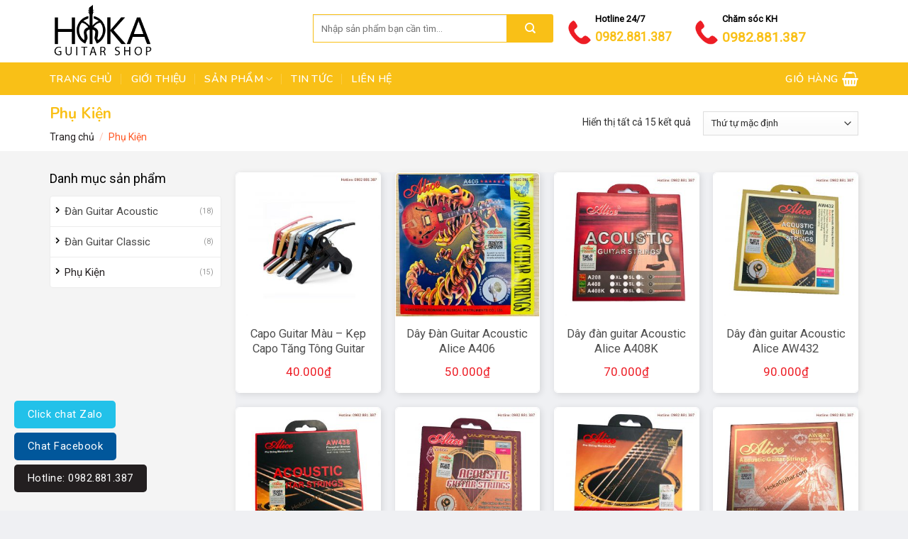

--- FILE ---
content_type: text/html; charset=UTF-8
request_url: https://hokaguitar.com/phu-kien/
body_size: 25687
content:
<!DOCTYPE html>
<!--[if IE 9 ]> <html lang="vi" prefix="og: https://ogp.me/ns#" class="ie9 loading-site no-js"> <![endif]-->
<!--[if IE 8 ]> <html lang="vi" prefix="og: https://ogp.me/ns#" class="ie8 loading-site no-js"> <![endif]-->
<!--[if (gte IE 9)|!(IE)]><!--><html lang="vi" prefix="og: https://ogp.me/ns#" class="loading-site no-js"> <!--<![endif]-->
<head>
	<!-- Global site tag (gtag.js) - Google Analytics -->
	<script async src="https://www.googletagmanager.com/gtag/js?id=G-CH5PQYJX6Z"></script>
	<script>
 	 window.dataLayer = window.dataLayer || [];
  	function gtag(){dataLayer.push(arguments);}
 	 gtag('js', new Date());
 	 gtag('config', 'G-CH5PQYJX6Z');
	</script>
	<meta name="google-site-verification" content="pHzFDZjKxuRIDsAMaZAkyDYX00Q2w4Ke5yHe8xQttvQ" />
	<meta charset="UTF-8" />
	<link rel="profile" href="https://gmpg.org/xfn/11" />
	<link rel="pingback" href="https://hokaguitar.com/xmlrpc.php" />

	<script>(function(html){html.className = html.className.replace(/\bno-js\b/,'js')})(document.documentElement);</script>
<meta name="viewport" content="width=device-width, initial-scale=1, maximum-scale=1" />
<!-- Search Engine Optimization by Rank Math - https://rankmath.com/ -->
<title>Phụ Kiện Archives - Hoka Guitar Shop</title>
<meta name="robots" content="follow, index, max-snippet:-1, max-video-preview:-1, max-image-preview:large"/>
<link rel="canonical" href="https://hokaguitar.com/phu-kien/" />
<meta property="og:locale" content="vi_VN" />
<meta property="og:type" content="article" />
<meta property="og:title" content="Phụ Kiện Archives - Hoka Guitar Shop" />
<meta property="og:url" content="https://hokaguitar.com/phu-kien/" />
<meta property="og:site_name" content="Hoka Guitar Shop" />
<meta name="twitter:card" content="summary_large_image" />
<meta name="twitter:title" content="Phụ Kiện Archives - Hoka Guitar Shop" />
<meta name="twitter:label1" content="Sản phẩm" />
<meta name="twitter:data1" content="15" />
<!-- /Rank Math WordPress SEO plugin -->

<link rel='dns-prefetch' href='//fonts.googleapis.com' />
<link rel='dns-prefetch' href='//s.w.org' />
<link rel="alternate" type="application/rss+xml" title="Dòng thông tin Hoka Guitar Shop &raquo;" href="https://hokaguitar.com/feed/" />
<link rel="alternate" type="application/rss+xml" title="Dòng phản hồi Hoka Guitar Shop &raquo;" href="https://hokaguitar.com/comments/feed/" />
<link rel="alternate" type="application/rss+xml" title="Nguồn cấp Hoka Guitar Shop &raquo; Phụ Kiện Danh mục" href="https://hokaguitar.com/phu-kien/feed/" />
		<!-- This site uses the Google Analytics by MonsterInsights plugin v8.12.1 - Using Analytics tracking - https://www.monsterinsights.com/ -->
							<script
				src="//www.googletagmanager.com/gtag/js?id=G-ZGWM99V2HP"  data-cfasync="false" data-wpfc-render="false" type="text/javascript" async></script>
			<script data-cfasync="false" data-wpfc-render="false" type="text/javascript">
				var mi_version = '8.12.1';
				var mi_track_user = true;
				var mi_no_track_reason = '';
				
								var disableStrs = [
										'ga-disable-G-ZGWM99V2HP',
														];

				/* Function to detect opted out users */
				function __gtagTrackerIsOptedOut() {
					for (var index = 0; index < disableStrs.length; index++) {
						if (document.cookie.indexOf(disableStrs[index] + '=true') > -1) {
							return true;
						}
					}

					return false;
				}

				/* Disable tracking if the opt-out cookie exists. */
				if (__gtagTrackerIsOptedOut()) {
					for (var index = 0; index < disableStrs.length; index++) {
						window[disableStrs[index]] = true;
					}
				}

				/* Opt-out function */
				function __gtagTrackerOptout() {
					for (var index = 0; index < disableStrs.length; index++) {
						document.cookie = disableStrs[index] + '=true; expires=Thu, 31 Dec 2099 23:59:59 UTC; path=/';
						window[disableStrs[index]] = true;
					}
				}

				if ('undefined' === typeof gaOptout) {
					function gaOptout() {
						__gtagTrackerOptout();
					}
				}
								window.dataLayer = window.dataLayer || [];

				window.MonsterInsightsDualTracker = {
					helpers: {},
					trackers: {},
				};
				if (mi_track_user) {
					function __gtagDataLayer() {
						dataLayer.push(arguments);
					}

					function __gtagTracker(type, name, parameters) {
						if (!parameters) {
							parameters = {};
						}

						if (parameters.send_to) {
							__gtagDataLayer.apply(null, arguments);
							return;
						}

						if (type === 'event') {
														parameters.send_to = monsterinsights_frontend.v4_id;
							var hookName = name;
							if (typeof parameters['event_category'] !== 'undefined') {
								hookName = parameters['event_category'] + ':' + name;
							}

							if (typeof MonsterInsightsDualTracker.trackers[hookName] !== 'undefined') {
								MonsterInsightsDualTracker.trackers[hookName](parameters);
							} else {
								__gtagDataLayer('event', name, parameters);
							}
							
													} else {
							__gtagDataLayer.apply(null, arguments);
						}
					}

					__gtagTracker('js', new Date());
					__gtagTracker('set', {
						'developer_id.dZGIzZG': true,
											});
										__gtagTracker('config', 'G-ZGWM99V2HP', {"forceSSL":"true","link_attribution":"true"} );
															window.gtag = __gtagTracker;										(function () {
						/* https://developers.google.com/analytics/devguides/collection/analyticsjs/ */
						/* ga and __gaTracker compatibility shim. */
						var noopfn = function () {
							return null;
						};
						var newtracker = function () {
							return new Tracker();
						};
						var Tracker = function () {
							return null;
						};
						var p = Tracker.prototype;
						p.get = noopfn;
						p.set = noopfn;
						p.send = function () {
							var args = Array.prototype.slice.call(arguments);
							args.unshift('send');
							__gaTracker.apply(null, args);
						};
						var __gaTracker = function () {
							var len = arguments.length;
							if (len === 0) {
								return;
							}
							var f = arguments[len - 1];
							if (typeof f !== 'object' || f === null || typeof f.hitCallback !== 'function') {
								if ('send' === arguments[0]) {
									var hitConverted, hitObject = false, action;
									if ('event' === arguments[1]) {
										if ('undefined' !== typeof arguments[3]) {
											hitObject = {
												'eventAction': arguments[3],
												'eventCategory': arguments[2],
												'eventLabel': arguments[4],
												'value': arguments[5] ? arguments[5] : 1,
											}
										}
									}
									if ('pageview' === arguments[1]) {
										if ('undefined' !== typeof arguments[2]) {
											hitObject = {
												'eventAction': 'page_view',
												'page_path': arguments[2],
											}
										}
									}
									if (typeof arguments[2] === 'object') {
										hitObject = arguments[2];
									}
									if (typeof arguments[5] === 'object') {
										Object.assign(hitObject, arguments[5]);
									}
									if ('undefined' !== typeof arguments[1].hitType) {
										hitObject = arguments[1];
										if ('pageview' === hitObject.hitType) {
											hitObject.eventAction = 'page_view';
										}
									}
									if (hitObject) {
										action = 'timing' === arguments[1].hitType ? 'timing_complete' : hitObject.eventAction;
										hitConverted = mapArgs(hitObject);
										__gtagTracker('event', action, hitConverted);
									}
								}
								return;
							}

							function mapArgs(args) {
								var arg, hit = {};
								var gaMap = {
									'eventCategory': 'event_category',
									'eventAction': 'event_action',
									'eventLabel': 'event_label',
									'eventValue': 'event_value',
									'nonInteraction': 'non_interaction',
									'timingCategory': 'event_category',
									'timingVar': 'name',
									'timingValue': 'value',
									'timingLabel': 'event_label',
									'page': 'page_path',
									'location': 'page_location',
									'title': 'page_title',
								};
								for (arg in args) {
																		if (!(!args.hasOwnProperty(arg) || !gaMap.hasOwnProperty(arg))) {
										hit[gaMap[arg]] = args[arg];
									} else {
										hit[arg] = args[arg];
									}
								}
								return hit;
							}

							try {
								f.hitCallback();
							} catch (ex) {
							}
						};
						__gaTracker.create = newtracker;
						__gaTracker.getByName = newtracker;
						__gaTracker.getAll = function () {
							return [];
						};
						__gaTracker.remove = noopfn;
						__gaTracker.loaded = true;
						window['__gaTracker'] = __gaTracker;
					})();
									} else {
										console.log("");
					(function () {
						function __gtagTracker() {
							return null;
						}

						window['__gtagTracker'] = __gtagTracker;
						window['gtag'] = __gtagTracker;
					})();
									}
			</script>
				<!-- / Google Analytics by MonsterInsights -->
		<script type="text/javascript">
window._wpemojiSettings = {"baseUrl":"https:\/\/s.w.org\/images\/core\/emoji\/13.1.0\/72x72\/","ext":".png","svgUrl":"https:\/\/s.w.org\/images\/core\/emoji\/13.1.0\/svg\/","svgExt":".svg","source":{"concatemoji":"https:\/\/hokaguitar.com\/wp-includes\/js\/wp-emoji-release.min.js?ver=5.9.11"}};
/*! This file is auto-generated */
!function(e,a,t){var n,r,o,i=a.createElement("canvas"),p=i.getContext&&i.getContext("2d");function s(e,t){var a=String.fromCharCode;p.clearRect(0,0,i.width,i.height),p.fillText(a.apply(this,e),0,0);e=i.toDataURL();return p.clearRect(0,0,i.width,i.height),p.fillText(a.apply(this,t),0,0),e===i.toDataURL()}function c(e){var t=a.createElement("script");t.src=e,t.defer=t.type="text/javascript",a.getElementsByTagName("head")[0].appendChild(t)}for(o=Array("flag","emoji"),t.supports={everything:!0,everythingExceptFlag:!0},r=0;r<o.length;r++)t.supports[o[r]]=function(e){if(!p||!p.fillText)return!1;switch(p.textBaseline="top",p.font="600 32px Arial",e){case"flag":return s([127987,65039,8205,9895,65039],[127987,65039,8203,9895,65039])?!1:!s([55356,56826,55356,56819],[55356,56826,8203,55356,56819])&&!s([55356,57332,56128,56423,56128,56418,56128,56421,56128,56430,56128,56423,56128,56447],[55356,57332,8203,56128,56423,8203,56128,56418,8203,56128,56421,8203,56128,56430,8203,56128,56423,8203,56128,56447]);case"emoji":return!s([10084,65039,8205,55357,56613],[10084,65039,8203,55357,56613])}return!1}(o[r]),t.supports.everything=t.supports.everything&&t.supports[o[r]],"flag"!==o[r]&&(t.supports.everythingExceptFlag=t.supports.everythingExceptFlag&&t.supports[o[r]]);t.supports.everythingExceptFlag=t.supports.everythingExceptFlag&&!t.supports.flag,t.DOMReady=!1,t.readyCallback=function(){t.DOMReady=!0},t.supports.everything||(n=function(){t.readyCallback()},a.addEventListener?(a.addEventListener("DOMContentLoaded",n,!1),e.addEventListener("load",n,!1)):(e.attachEvent("onload",n),a.attachEvent("onreadystatechange",function(){"complete"===a.readyState&&t.readyCallback()})),(n=t.source||{}).concatemoji?c(n.concatemoji):n.wpemoji&&n.twemoji&&(c(n.twemoji),c(n.wpemoji)))}(window,document,window._wpemojiSettings);
</script>
<style type="text/css">
img.wp-smiley,
img.emoji {
	display: inline !important;
	border: none !important;
	box-shadow: none !important;
	height: 1em !important;
	width: 1em !important;
	margin: 0 0.07em !important;
	vertical-align: -0.1em !important;
	background: none !important;
	padding: 0 !important;
}
</style>
	<style id='wp-block-library-inline-css' type='text/css'>
:root{--wp-admin-theme-color:#007cba;--wp-admin-theme-color--rgb:0,124,186;--wp-admin-theme-color-darker-10:#006ba1;--wp-admin-theme-color-darker-10--rgb:0,107,161;--wp-admin-theme-color-darker-20:#005a87;--wp-admin-theme-color-darker-20--rgb:0,90,135;--wp-admin-border-width-focus:2px}@media (-webkit-min-device-pixel-ratio:2),(min-resolution:192dpi){:root{--wp-admin-border-width-focus:1.5px}}:root{--wp--preset--font-size--normal:16px;--wp--preset--font-size--huge:42px}:root .has-very-light-gray-background-color{background-color:#eee}:root .has-very-dark-gray-background-color{background-color:#313131}:root .has-very-light-gray-color{color:#eee}:root .has-very-dark-gray-color{color:#313131}:root .has-vivid-green-cyan-to-vivid-cyan-blue-gradient-background{background:linear-gradient(135deg,#00d084,#0693e3)}:root .has-purple-crush-gradient-background{background:linear-gradient(135deg,#34e2e4,#4721fb 50%,#ab1dfe)}:root .has-hazy-dawn-gradient-background{background:linear-gradient(135deg,#faaca8,#dad0ec)}:root .has-subdued-olive-gradient-background{background:linear-gradient(135deg,#fafae1,#67a671)}:root .has-atomic-cream-gradient-background{background:linear-gradient(135deg,#fdd79a,#004a59)}:root .has-nightshade-gradient-background{background:linear-gradient(135deg,#330968,#31cdcf)}:root .has-midnight-gradient-background{background:linear-gradient(135deg,#020381,#2874fc)}.has-regular-font-size{font-size:1em}.has-larger-font-size{font-size:2.625em}.has-normal-font-size{font-size:var(--wp--preset--font-size--normal)}.has-huge-font-size{font-size:var(--wp--preset--font-size--huge)}.has-text-align-center{text-align:center}.has-text-align-left{text-align:left}.has-text-align-right{text-align:right}#end-resizable-editor-section{display:none}.aligncenter{clear:both}.items-justified-left{justify-content:flex-start}.items-justified-center{justify-content:center}.items-justified-right{justify-content:flex-end}.items-justified-space-between{justify-content:space-between}.screen-reader-text{border:0;clip:rect(1px,1px,1px,1px);-webkit-clip-path:inset(50%);clip-path:inset(50%);height:1px;margin:-1px;overflow:hidden;padding:0;position:absolute;width:1px;word-wrap:normal!important}.screen-reader-text:focus{background-color:#ddd;clip:auto!important;-webkit-clip-path:none;clip-path:none;color:#444;display:block;font-size:1em;height:auto;left:5px;line-height:normal;padding:15px 23px 14px;text-decoration:none;top:5px;width:auto;z-index:100000}html :where(img[class*=wp-image-]){height:auto;max-width:100%}
</style>
<link rel='stylesheet' id='kk-star-ratings-css'  href='https://hokaguitar.com/wp-content/plugins/kk-star-ratings/src/core/public/css/kk-star-ratings.min.css?ver=5.4.5' type='text/css' media='all' />
<link rel='stylesheet' id='woof-css'  href='https://hokaguitar.com/wp-content/plugins/woocommerce-products-filter/css/front.css?ver=5.9.11' type='text/css' media='all' />
<link rel='stylesheet' id='chosen-drop-down-css'  href='https://hokaguitar.com/wp-content/plugins/woocommerce-products-filter/js/chosen/chosen.min.css?ver=5.9.11' type='text/css' media='all' />
<link rel='stylesheet' id='malihu-custom-scrollbar-css'  href='https://hokaguitar.com/wp-content/plugins/woocommerce-products-filter/js/malihu-custom-scrollbar/jquery.mCustomScrollbar.css?ver=5.9.11' type='text/css' media='all' />
<link rel='stylesheet' id='icheck-jquery-color-css'  href='https://hokaguitar.com/wp-content/plugins/woocommerce-products-filter/js/icheck/skins/flat/orange.css?ver=5.9.11' type='text/css' media='all' />
<style id='woocommerce-inline-inline-css' type='text/css'>
.woocommerce form .form-row .required { visibility: visible; }
</style>
<link rel='stylesheet' id='flatsome-swatches-frontend-css'  href='https://hokaguitar.com/wp-content/themes/flatsome/assets/css/extensions/flatsome-swatches-frontend.css?ver=3.14.3' type='text/css' media='all' />
<link rel='stylesheet' id='flatsome-main-css'  href='https://hokaguitar.com/wp-content/themes/flatsome/assets/css/flatsome.css?ver=3.14.3' type='text/css' media='all' />
<style id='flatsome-main-inline-css' type='text/css'>
@font-face {
				font-family: "fl-icons";
				font-display: block;
				src: url(https://hokaguitar.com/wp-content/themes/flatsome/assets/css/icons/fl-icons.eot?v=3.14.3);
				src:
					url(https://hokaguitar.com/wp-content/themes/flatsome/assets/css/icons/fl-icons.eot#iefix?v=3.14.3) format("embedded-opentype"),
					url(https://hokaguitar.com/wp-content/themes/flatsome/assets/css/icons/fl-icons.woff2?v=3.14.3) format("woff2"),
					url(https://hokaguitar.com/wp-content/themes/flatsome/assets/css/icons/fl-icons.ttf?v=3.14.3) format("truetype"),
					url(https://hokaguitar.com/wp-content/themes/flatsome/assets/css/icons/fl-icons.woff?v=3.14.3) format("woff"),
					url(https://hokaguitar.com/wp-content/themes/flatsome/assets/css/icons/fl-icons.svg?v=3.14.3#fl-icons) format("svg");
			}
</style>
<link rel='stylesheet' id='flatsome-shop-css'  href='https://hokaguitar.com/wp-content/themes/flatsome/assets/css/flatsome-shop.css?ver=3.14.3' type='text/css' media='all' />
<link rel='stylesheet' id='flatsome-style-css'  href='https://hokaguitar.com/wp-content/themes/shop2/style.css?ver=3.0' type='text/css' media='all' />
<link rel='stylesheet' id='flatsome-googlefonts-css'  href='//fonts.googleapis.com/css?family=Nunito%3Aregular%2C700%2C600%7CRoboto%3Aregular%2Cregular%7CDancing+Script%3Aregular%2Cdefault&#038;display=fallback&#038;ver=3.9' type='text/css' media='all' />
<script type='text/javascript' src='https://hokaguitar.com/wp-content/plugins/google-analytics-for-wordpress/assets/js/frontend-gtag.min.js?ver=8.12.1' id='monsterinsights-frontend-script-js'></script>
<script data-cfasync="false" data-wpfc-render="false" type="text/javascript" id='monsterinsights-frontend-script-js-extra'>/* <![CDATA[ */
var monsterinsights_frontend = {"js_events_tracking":"true","download_extensions":"doc,pdf,ppt,zip,xls,docx,pptx,xlsx","inbound_paths":"[{\"path\":\"\\\/go\\\/\",\"label\":\"affiliate\"},{\"path\":\"\\\/recommend\\\/\",\"label\":\"affiliate\"}]","home_url":"https:\/\/hokaguitar.com","hash_tracking":"false","ua":"","v4_id":"G-ZGWM99V2HP"};/* ]]> */
</script>
<script type='text/javascript' src='https://hokaguitar.com/wp-includes/js/jquery/jquery.min.js?ver=3.6.0' id='jquery-core-js'></script>
<script type='text/javascript' src='https://hokaguitar.com/wp-includes/js/jquery/jquery-migrate.min.js?ver=3.3.2' id='jquery-migrate-js'></script>
<link rel="https://api.w.org/" href="https://hokaguitar.com/wp-json/" /><link rel="alternate" type="application/json" href="https://hokaguitar.com/wp-json/wp/v2/product_cat/156" /><link rel="EditURI" type="application/rsd+xml" title="RSD" href="https://hokaguitar.com/xmlrpc.php?rsd" />
<link rel="wlwmanifest" type="application/wlwmanifest+xml" href="https://hokaguitar.com/wp-includes/wlwmanifest.xml" /> 
<meta name="generator" content="WordPress 5.9.11" />
<style>.bg{opacity: 0; transition: opacity 1s; -webkit-transition: opacity 1s;} .bg-loaded{opacity: 1;}</style><!--[if IE]><link rel="stylesheet" type="text/css" href="https://hokaguitar.com/wp-content/themes/flatsome/assets/css/ie-fallback.css"><script src="//cdnjs.cloudflare.com/ajax/libs/html5shiv/3.6.1/html5shiv.js"></script><script>var head = document.getElementsByTagName('head')[0],style = document.createElement('style');style.type = 'text/css';style.styleSheet.cssText = ':before,:after{content:none !important';head.appendChild(style);setTimeout(function(){head.removeChild(style);}, 0);</script><script src="https://hokaguitar.com/wp-content/themes/flatsome/assets/libs/ie-flexibility.js"></script><![endif]--><link rel="shortcut icon" href="https://hokaguitar.com/wp-content/uploads/2022/09/favicon-hoka-guitar-shop.png" />

<!-- Messenger Plugin chat Code -->
<div id="fb-root"></div>

<!-- Your Plugin chat code -->
<div id="fb-customer-chat" class="fb-customerchat">
</div>
<script>
      var chatbox = document.getElementById('fb-customer-chat');
      chatbox.setAttribute("page_id", "444773189243065");
      chatbox.setAttribute("attribution", "biz_inbox");
    </script>

    <!-- Your SDK code -->
    <script>
      window.fbAsyncInit = function() {
        FB.init({
          xfbml            : true,
          version          : 'v14.0'
        });
      };

      (function(d, s, id) {
        var js, fjs = d.getElementsByTagName(s)[0];
        if (d.getElementById(id)) return;
        js = d.createElement(s); js.id = id;
        js.src = 'https://connect.facebook.net/vi_VN/sdk/xfbml.customerchat.js';
        fjs.parentNode.insertBefore(js, fjs);
      }(document, 'script', 'facebook-jssdk'));
</script>	<noscript><style>.woocommerce-product-gallery{ opacity: 1 !important; }</style></noscript>
	<link rel="icon" href="https://hokaguitar.com/wp-content/uploads/2022/09/favicon-hoka-guitar-shop.png" sizes="32x32" />
<link rel="icon" href="https://hokaguitar.com/wp-content/uploads/2022/09/favicon-hoka-guitar-shop.png" sizes="192x192" />
<link rel="apple-touch-icon" href="https://hokaguitar.com/wp-content/uploads/2022/09/favicon-hoka-guitar-shop.png" />
<meta name="msapplication-TileImage" content="https://hokaguitar.com/wp-content/uploads/2022/09/favicon-hoka-guitar-shop.png" />
<style id="custom-css" type="text/css">:root {--primary-color: #f9c017;}html{background-color:#eff0f3!important;}.full-width .ubermenu-nav, .container, .row{max-width: 1170px}.row.row-collapse{max-width: 1140px}.row.row-small{max-width: 1162.5px}.row.row-large{max-width: 1200px}.header-main{height: 88px}#logo img{max-height: 88px}#logo{width:270px;}#logo img{padding:6px 0;}.header-bottom{min-height: 46px}.header-top{min-height: 27px}.transparent .header-main{height: 30px}.transparent #logo img{max-height: 30px}.has-transparent + .page-title:first-of-type,.has-transparent + #main > .page-title,.has-transparent + #main > div > .page-title,.has-transparent + #main .page-header-wrapper:first-of-type .page-title{padding-top: 80px;}.header.show-on-scroll,.stuck .header-main{height:50px!important}.stuck #logo img{max-height: 50px!important}.search-form{ width: 88%;}.header-bg-color, .header-wrapper {background-color: #ffffff}.header-bottom {background-color: #f9c017}.header-main .nav > li > a{line-height: 16px }.stuck .header-main .nav > li > a{line-height: 50px }@media (max-width: 549px) {.header-main{height: 70px}#logo img{max-height: 70px}}.header-top{background-color:#a4294c!important;}/* Color */.accordion-title.active, .has-icon-bg .icon .icon-inner,.logo a, .primary.is-underline, .primary.is-link, .badge-outline .badge-inner, .nav-outline > li.active> a,.nav-outline >li.active > a, .cart-icon strong,[data-color='primary'], .is-outline.primary{color: #f9c017;}/* Color !important */[data-text-color="primary"]{color: #f9c017!important;}/* Background Color */[data-text-bg="primary"]{background-color: #f9c017;}/* Background */.scroll-to-bullets a,.featured-title, .label-new.menu-item > a:after, .nav-pagination > li > .current,.nav-pagination > li > span:hover,.nav-pagination > li > a:hover,.has-hover:hover .badge-outline .badge-inner,button[type="submit"], .button.wc-forward:not(.checkout):not(.checkout-button), .button.submit-button, .button.primary:not(.is-outline),.featured-table .title,.is-outline:hover, .has-icon:hover .icon-label,.nav-dropdown-bold .nav-column li > a:hover, .nav-dropdown.nav-dropdown-bold > li > a:hover, .nav-dropdown-bold.dark .nav-column li > a:hover, .nav-dropdown.nav-dropdown-bold.dark > li > a:hover, .is-outline:hover, .tagcloud a:hover,.grid-tools a, input[type='submit']:not(.is-form), .box-badge:hover .box-text, input.button.alt,.nav-box > li > a:hover,.nav-box > li.active > a,.nav-pills > li.active > a ,.current-dropdown .cart-icon strong, .cart-icon:hover strong, .nav-line-bottom > li > a:before, .nav-line-grow > li > a:before, .nav-line > li > a:before,.banner, .header-top, .slider-nav-circle .flickity-prev-next-button:hover svg, .slider-nav-circle .flickity-prev-next-button:hover .arrow, .primary.is-outline:hover, .button.primary:not(.is-outline), input[type='submit'].primary, input[type='submit'].primary, input[type='reset'].button, input[type='button'].primary, .badge-inner{background-color: #f9c017;}/* Border */.nav-vertical.nav-tabs > li.active > a,.scroll-to-bullets a.active,.nav-pagination > li > .current,.nav-pagination > li > span:hover,.nav-pagination > li > a:hover,.has-hover:hover .badge-outline .badge-inner,.accordion-title.active,.featured-table,.is-outline:hover, .tagcloud a:hover,blockquote, .has-border, .cart-icon strong:after,.cart-icon strong,.blockUI:before, .processing:before,.loading-spin, .slider-nav-circle .flickity-prev-next-button:hover svg, .slider-nav-circle .flickity-prev-next-button:hover .arrow, .primary.is-outline:hover{border-color: #f9c017}.nav-tabs > li.active > a{border-top-color: #f9c017}.widget_shopping_cart_content .blockUI.blockOverlay:before { border-left-color: #f9c017 }.woocommerce-checkout-review-order .blockUI.blockOverlay:before { border-left-color: #f9c017 }/* Fill */.slider .flickity-prev-next-button:hover svg,.slider .flickity-prev-next-button:hover .arrow{fill: #f9c017;}/* Background Color */[data-icon-label]:after, .secondary.is-underline:hover,.secondary.is-outline:hover,.icon-label,.button.secondary:not(.is-outline),.button.alt:not(.is-outline), .badge-inner.on-sale, .button.checkout, .single_add_to_cart_button, .current .breadcrumb-step{ background-color:#d28262; }[data-text-bg="secondary"]{background-color: #d28262;}/* Color */.secondary.is-underline,.secondary.is-link, .secondary.is-outline,.stars a.active, .star-rating:before, .woocommerce-page .star-rating:before,.star-rating span:before, .color-secondary{color: #d28262}/* Color !important */[data-text-color="secondary"]{color: #d28262!important;}/* Border */.secondary.is-outline:hover{border-color:#d28262}.success.is-underline:hover,.success.is-outline:hover,.success{background-color: #1e73be}.success-color, .success.is-link, .success.is-outline{color: #1e73be;}.success-border{border-color: #1e73be!important;}/* Color !important */[data-text-color="success"]{color: #1e73be!important;}/* Background Color */[data-text-bg="success"]{background-color: #1e73be;}.alert.is-underline:hover,.alert.is-outline:hover,.alert{background-color: #bf1212}.alert.is-link, .alert.is-outline, .color-alert{color: #bf1212;}/* Color !important */[data-text-color="alert"]{color: #bf1212!important;}/* Background Color */[data-text-bg="alert"]{background-color: #bf1212;}body{font-size: 100%;}@media screen and (max-width: 549px){body{font-size: 100%;}}body{font-family:"Roboto", sans-serif}body{font-weight: 0}body{color: #303030}.nav > li > a {font-family:"Nunito", sans-serif;}.mobile-sidebar-levels-2 .nav > li > ul > li > a {font-family:"Nunito", sans-serif;}.nav > li > a {font-weight: 600;}.mobile-sidebar-levels-2 .nav > li > ul > li > a {font-weight: 600;}h1,h2,h3,h4,h5,h6,.heading-font, .off-canvas-center .nav-sidebar.nav-vertical > li > a{font-family: "Nunito", sans-serif;}h1,h2,h3,h4,h5,h6,.heading-font,.banner h1,.banner h2{font-weight: 700;}h1,h2,h3,h4,h5,h6,.heading-font{color: #f9c017;}.alt-font{font-family: "Dancing Script", sans-serif;}.header:not(.transparent) .header-bottom-nav.nav > li > a{color: #ffffff;}a{color: #f9c017;}a:hover{color: #231f20;}.tagcloud a:hover{border-color: #231f20;background-color: #231f20;}.is-divider{background-color: #231f20;}.has-equal-box-heights .box-image {padding-top: 100%;}input[type='submit'], input[type="button"], button:not(.icon), .button:not(.icon){border-radius: 5px!important}@media screen and (min-width: 550px){.products .box-vertical .box-image{min-width: 300px!important;width: 300px!important;}}.absolute-footer, html{background-color: #fbbf15}button[name='update_cart'] { display: none; }/* Custom CSS */.product-category .box-image {border-radius: 10px;}.product-category h5{text-transform: none;font-size: 17px;padding: 0;}.product-category .count{display:none}.product-small.box:hover{border:1px solid #231f20;}.flickity-prev-next-button svg {background: #F9C017;border-radius: 99%;color: white;}.product-small.box {border:1px solid white;box-shadow: 2px 2px 10px #0000001c;border-radius: 5px;}.product-small.box .box-text {border-bottom-left-radius: 5px;border-bottom-right-radius: 5px;background:white;}.product-small.box .product-title {height: 48px;overflow: hidden;color: black !important;font-weight: 500;font-size: 16.5px;}.san-pham-section .banner-row img{border-radius:6px}.san-pham-section .col.large-12{padding-bottom:0}.product-small.box .product-title a:hover{color:#231f20}.product-small.box .product-title a{color:#4e4e4e}.product-category .box-text{padding: 9px; bottom:0; border-bottom-left-radius:10px; border-bottom-right-radius:10px}.section-title-center{margin-bottom:5px} .section-title-container {margin-bottom: 0;}.searchform-wrapper input[type=search]{height:40px;border: 1px solid #F9C017;font-size:13.5px}.searchform-wrapper .searchform .button.icon{height: 40px;width: 65px;border: 3px solid #F9C017;border-top-right-radius: 3px;border-bottom-right-radius: 3px;background: #F9C017;}.header-inner .icon-box-text{padding-left:5px!important}.header-inner .icon-box-img img{padding-top:16px}.top-bar-nav li a{color:#fff!important}.nav-dropdown{border:1px solid #fff;border-radius:3px;font-size:14px;padding:10px}.nav-dropdown-has-arrow li.has-dropdown:before{border-bottom-color:#fff}.product-small .add-to-cart-button a{border-radius:3px;font-weight:400;text-transform:none;font-size:13px;padding:0 12px;line-height:26px;min-height:20px} .section-title-normal {background: #F9C017;} .section-title a {font-size: 14px;margin-left: auto;color: white;margin-right: 10px;} .section-title-normal {margin-bottom: 20px;border-bottom: 0;border-radius: 5px;}.section-title-normal span {margin-right: 15px;padding-bottom: 0;border-bottom: 0;margin-bottom: 0;font-size: 20px;color: white !important;padding: 10px;background: #231f20;border-top-left-radius: 5px;border-bottom-left-radius: 5px;}.product-small .box-image{border-top-left-radius:5px; border-top-right-radius:5px}.product-small .price span.amount{white-space:nowrap;color:#ED1D25;font-weight:500;font-size:17px}.product-small .price del span{font-size:12px!important;color:gray!important}.star-rating{font-size:11px}.star-rating:before{color:#F6C20B;}.badge{height:35px;width:35px}.badge-inner.on-sale{background-color:#ffba00;border-radius:5px;font-weight:400;font-size:12px}.product-small .box-text .product-title{margin-bottom:8px}.product-small .price{margin-top:10px;}.category-title br{display:none}.footer-section .col,.footer-section .gioi-thieu{padding-bottom:0}.add-to-cart-button{display:none!important}.button span{font-weight:400}.footer-section .gioi-thieu ul li{list-style:none;margin-left:0!important}.archive .variations_form{display:none!important}.archive .large-3{flex-basis:22%;max-width:100%}.archive .large-9{flex-basis:78%;max-width:100%}.archive #main{background:#f4f4f4}.archive .large-9 {padding-left: 20px;flex-basis: 78%;max-width: 100%;} .blog-archive .large-3 {padding-left: 0;} .archive .large-3 {flex-basis: 22%;padding-right: 0;max-width: 100%;} .blog-archive .post-item .box-image .image-cover {border-radius: 5px;}.blog-archive .meta-post-danhmuc {display: none;}span.widget-title {display: block;margin-bottom: 10px;text-transform: none;letter-spacing: 0;font-size: 19px;font-weight: 500;color: red;}.meta-related ul {margin-bottom: 0;}.meta-related ul li {color: #0092ff;list-style: square;font-size: 15px;margin-bottom: 0px;}.meta-related ul li a {color: #0092ff;text-transform: none;}.blog-single .entry-meta {font-size: 14px;}.blog-single .entry-meta .danh-muc {margin-bottom: 10px;}.blog-single .entry-meta .the-tim-kiem a {background: #c3c3c3;padding: 5px;border-radius: 3px;color: #fff;} .blog-single .entry-meta .the-tim-kiem a:hover {background: #F9C017;}.bai-viet-lien-quan {margin-top: 20px;} .blog-single h2 {font-weight: 500;font-size: 21px;color: #F9C017;}.bai-viet-lien-quan ul {margin-bottom: 0;display: inline-block;width: 100%;} .bai-viet-lien-quan ul li {list-style: none;width: 33.33%;float: left;padding-left: 4px;padding-right: 5px;}.bai-viet-lien-quan ul li .box-image img {height: 180px;border-radius: 6px;object-fit: cover;object-position: center;}.bai-viet-lien-quan ul li h3 {height: 45px;overflow: hidden;font-size: 16px;font-weight: 500;color: #3c3a3a;margin-top: 7px;line-height: 20px;} .bai-viet-lien-quan ul li h3:hover{color:red}.blog-archive .post-item{padding-bottom:10px}.blog-archive .post-item .box-text .post-title:hover {color: #F9C017;} .blog-archive .post-item .box-text .post-title {font-size: 19px !important;color: #3e3d3d;} .blog-archive .large-9 .badge {display: none;} .widget .is-divider{display:none}#product-sidebar span.widget-title,#shop-sidebar span.widget-title{font-weight:500;text-transform:none;letter-spacing:0;font-size:18px;display:block;margin-bottom:15px}#product-sidebar .product-categories li a{padding:8px 0;font-size:15px}.widget ul li.recent-blog-posts-li a {padding: 0 !important;} #wrapper .quantity .minus, #wrapper .quantity .plus{border-radius: 5px;} .widget ul li.recent-blog-posts-li {padding: 0 10px;}label {font-size:15px !important;font-weight: 500;}.nut-thanh-toan-ngay{border-radius:5px} .button {margin-bottom: 0;}.product-summary .quantity {margin-bottom: 0;margin: 0;} .woocommerce-variation-price {border-top: 0;padding: 0;} .alg-wc-civs-term{margin: 0 8px 0 0;} .alg-wc-civs-term:not(.disabled).active {border-color: #d7102c;box-shadow: none;} .button.alt:not(.is-outline){border-radius: 5px;font-weight: normal;text-transform: none;letter-spacing: 0; margin-bottom:0} .nut-chat-facebook {margin-bottom:0 !important;border-radius: 5px !important;background: #125c9e !important;}table{margin-bottom:0} .nut-hotline {margin-bottom:0 !important;border-radius: 5px !important;background: #6cb715 !important;} .row-button .col {padding-bottom: 0;} form.cart, .woocommerce-variation-add-to-cart {display: inline-block;width: 100%;clear: both;margin-bottom: 0px;margin-top: 10px;}.widget ul li a:hover {color: #F9C017;}.lien-he-section form, .recent-blog-posts a {font-size: 14px;}table.variations tr:last-child .alg-wc-civs-attribute {margin-bottom: 0;}.variations td{padding:0}.widget .current-cat>a{font-weight:500;color:orange}.woof_list_checkbox li div{margin-top:0}.woof_list label{font-size:14px;padding-top:8px;padding-bottom:0;font-weight:400}.woof_list li{padding:0!important}.woof_container_inner_kchthc ul li{width:50%;float:left;margin:0!important}.widget ul{display:inline-block; background: white;border: 1px solid #ececec;border-radius: 4px;font-size: 15px;}.shop-page-title .page-title-inner{font-size:14px;padding-top:13px;padding-bottom:12px}.woocommerce-breadcrumb{text-transform:none;color:#ff5622;font-weight:500;letter-spacing:0;padding:0}.badge-container{margin:10px}.breadcrumbs a,.shop-container .product-main .breadcrumbs a{color:#231f20}.shop-container .product-main .product-title{font-size:22px;font-weight:400}.shop-container .product-main .price-wrapper del span{font-size:15px;color:gray}.shop-container .icon-expand:before,.shop-container .product-main .shop-container .product-main .price-wrapper ins span,.shop-container .product-main .price-wrapper span{font-weight:500;color:#D60000}.shop-container .product-main .image-tools .button.is-outline{border:0}.product-short-description p{margin-bottom:7px}.shop-container .product-main .ma-sp{color:#ff5622}.shop-container .product-main .product_meta .posted_in,.shop-container .product-main .product_meta .sku_wrapper{display:none}.shop-container .product-main .product_meta .tagged_as a{font-size:14px;color:#ff5622}.shop-container .product-info .single_add_to_cart_button{font-weight:400;text-transform:none;background:#F9C017;font-size:15.5px;letter-spacing:0}.header-block-block-1 .icon-box{margin-top:12px}.header-block-block-1 .searchform-wrapper{margin-top:19px}.header-block-block-1 .medium-2{flex-basis:20.83335%; max-width:20.833335%}.shop-container .large-9{padding-right:0;padding-bottom:0}.shop-container .product-info .goi-ngay{font-size:15px;color:#d7102c;font-weight:500}.shop-container{background:#eff0f3}.shop-container .content-row{background:#fff;margin-top:30px;margin-bottom:30px}.shop-container .product-main{padding-top:10px}.shop-container #product-sidebar{padding-top:20px;border-left:0}.shop-container .product-footer .product-tabs li{margin:0 15px}.blog-archive .post-item .box-text .post-title,.blog-single .entry-meta .danh-muc{margin-bottom:10px}.shop-container .product-footer .product-tabs li a{font-size:16px;font-weight:500}.product-footer .tabbed-content .tab-panels{font-size:14.5px;color:#505050}.product-footer .product-section-title{text-transform:none;letter-spacing:0;color:#231f20}.shop-container .related .add-to-cart-button,.shop-container .related .star-rating,.shop-container .variations_form{display:block!important}.product_list_widget li a{font-size:14px}.blog-single .large-3 {padding-left: 0;} .page-right-sidebar .large-9{border-right:none}.page-right-sidebar .large-3{padding-left:0}.product_list_widget del span{color:gray!important;font-weight:400;font-size:12px!important}.product_list_widget ins span,.product_list_widget span.amount{font-weight:500;color:#F9C017;font-size:16px}#breadcrumbs{font-size:14px}#breadcrumbs .breadcrumb_last{color:#ff5622}.blog-single .article-inner .entry-title{font-weight:400;font-size:24px}.blog-single .article-inner .fa:before{color:red}.blog-single .article-inner .fa{padding-right:10px}.article-inner .header-meta-info a{padding-right:15px}.article-inner .header-meta-info{font-size:14px;color:gray}.article-inner .entry-content{font-size:15px;padding-top:0}.blog-single .entry-meta{font-size:14px}.blog-single .entry-meta .the-tim-kiem a{background:#c3c3c3;padding:5px;border-radius:3px;color:#fff}.blog-single .entry-meta .the-tim-kiem a:hover{background:#ff5622}span.widget-title{font-weight:500;text-transform:none;letter-spacing:0;font-size:17px}.lien-he-section form,.recent-blog-posts a{font-size:14px}.blog-archive .post-item a:hover{color:#000}.meta-post-danhmuc{display:block;margin-top:7px;margin-bottom:5px;color:gray;font-size:13px}.meta-post-danhmuc .fa:before{padding-right:5px}.meta-post-danhmuc .danh-muc-post{padding-right:15px}.page-wrapper .page-inner{font-size:15px}a.back-to-top{border:0;background-color:#ffba00!important;color:#fff!important}.woocommerce .woocommerce-info .message-container a{color: #ff5622}form.checkout h3 {font-weight: 500;text-transform: none;}.woocommerce-billing-fields__field-wrapper{font-size:15px}.form-row .fl-is-active select{padding-top:25px}.devvn-popup-title{background: #fd6e1d;background: -moz-linear-gradient(top,#c69a39 0%,#c19a4b 100%);background: -webkit-linear-gradient(top,#fd6e1d 0%,#ff5622 100%);background: linear-gradient(to bottom,#fd6e1d 0%,#ff5622 100%);}.popup-customer-info-group .devvn-order-btn{background: #fe5d21;}.product-main .cart{margin-bottom:0}.fl-labels .fl-wrap label[for]:first-child{top: -23px;left: 0;font-weight: 500;color: #ff5622;}/*.button, button, input, textarea, select, fieldset{margin-bottom:25px}*/.woocommerce-billing-fields h3{margin-bottom:27px}.cart_totals .button{font-weight: normal;border-radius: 3px;}.button.is-outline, button[type="submit"]{border-radius:3px; font-weight:normal}.shop_table thead th{font-weight: 500;}a.devvn_buy_now_style{margin: 0 0 0px;}.product-main {padding: 0;}.single-product .large-9{border-right:none !important}.thong-tin-shop button:hover{box-shadow: 2px 2px 3px #00000024}.form-lien-he {padding: 20px;width: 100%;display: inline-block;clear: both;}form {margin-bottom: 0;}body .gform_wrapper ul li.gfield {margin-top: 1px;padding-top: 0;}.form-lien-he select, .form-lien-he input[type='email'] {margin-bottom: 0;border-radius: 4px;box-shadow: none;}.form-lien-he input[type='email'], .form-lien-he input[type='date'], .form-lien-he input[type='number'], .form-lien-he input[type='text'], .form-lien-he input[type='tel'], .form-lien-he textarea, .form-lien-he select {border-radius: 5px;border: 1px solid #F9C017;height:45px;}.form-lien-he input[type='submit'] {background-color: #F9C017;text-transform: none;font-weight: normal;border-radius: 4px;}.gfield_select{margin-top: 20px;height: 40px;}.gform_wrapper .gform_footer{text-align:center;}.gform_wrapper .gform_footer input.button, .gform_wrapper .gform_footer input[type=submit]{border-radius:20px;}.footer-secondary {padding: 0;}.widget ul {display: block;}.widget ul.product-categories li {padding: 0 10px;background: url(/wp-content/uploads/2019/07/dot.jpg);background-repeat: no-repeat;background-position-y: 14px;background-position-x: 5px;padding-left: 20px;} .widget ul li a {padding: 9px 0;font-weight: 500;color: #484848;} .widget .current-cat>a {font-weight: 500;color: #231f20;} .absolute-footer{font-size:13px} .form-lien-he .cot1 h3{color:white}.form-lien-he .cot5 {padding-top: 17px;width: 15%;float: left;padding-left: 10px;}.list-post .post-item a:hover{color:black}.list-post .post-item{padding-bottom:0}.list-post .post-item .post-title:hover{color:#F9C017}.list-post .post-item .post-title{margin-bottom: 7px;}.home #mega_menu{display:block}.list-post .post-item .box-image {border-radius: 6px;}.archive .large-9 {padding-left: 20px;flex-basis: 78%;max-width: 100%;}.archive .large-3 {flex-basis: 22%;padding-right: 0;max-width: 100%;}.woof_list_checkbox ul{display:block !important}.woof_container_inner_kchthc ul li{width:100%; padding-left: 10px !important;}.shop-container #product-sidebar {padding-top: 20px;border-left: 0;}.shop-container .large-9 {border-right: none !important;padding-right: 0;padding-bottom: 0;}.woof_list li {margin: 0 9px 0 10px !important;}span.widget-title, .woof_container_inner h4 {font-size:16px;color:black;}.woof_block_html_items ul{display:inline-block; width: 100%; }#header.header #mega_menu.active{border: 1px solid #c3001b;border-top: none;}.product-small .box-image:hover::before{-webkit-animation:shine .75s;animation:shine .75s}@-webkit-keyframes shine{100%{left:125%}}@keyframes shine{100%{left:125%}}.product-small .box-image::before{position:absolute;top:0;left:-75%;z-index:2;display:block;content:'';width:50%;height:100%;background:-webkit-linear-gradient(left,rgba(255,255,255,0) 0,rgba(255,255,255,.3) 100%);background:linear-gradient(to right,rgba(255,255,255,0) 0,rgba(255,255,255,.3) 100%);-webkit-transform:skewX(-25deg);transform:skewX(-25deg)}.section-title b {background: #00000000;}.alg-wc-civs-term:not(.disabled).active{border-radius: 5px;}ul li.bullet-checkmark:before, .stars a.active, .star-rating:before, .woocommerce-page .star-rating:before, .star-rating span:before, .color-secondary{color: #F6C20B !important;}.video-fit iframe, .img-inner{border-radius:5px;}.noi-bac li{color: black;margin: 8px;padding: 8px;background-color: #FFFFFF;border-radius: 8px;list-style: none;box-shadow: 0 3px 6px -4px rgb(0 0 0 / 10%), 0 3px 6px rgb(0 0 0 / 10%);}.meta-related{display:none;}.box-border{background-color: rgb(255, 255, 255);border-style: dashed;border-color: rgb(17, 10, 92);border-width: 3px;border-radius: 25px;padding: 20px;width:60%;}.table-products {background-color: #F9F9F9;border-radius: 10px;}.table-products tbody tr {display: flex;}.table-products tbody tr .label{font-weight: bold;}.table-products tbody td{padding: 8px;}.table-products tbody tr:nth-child(1){border-top-left-radius: 10px;border-top-right-radius: 10px;}.table-products tbody tr td:nth-child(1) {padding-left: 20px;padding-right: unset;width:25%;}.table-products tbody tr:nth-child(2n+1) {background: rgb(0 0 0 / 3%);}th, td{border-bottom: 0px;}/* Custom CSS Mobile */@media (max-width: 549px){.archive .large-9{flex-basis:100%; max-width:100%}.cot3 .widget_nav_menu ul{width:100%}.co-the-ban-thich .noi-dung:before{right:7px}.off-canvas-left.mfp-ready .mfp-conten{background:white}.nav-small.nav>li.html{text-align:center}.list-post .post-item .from_the_blog_excerpt {display:none}.list-post .post-item .post-title {margin-bottom: 15px;}.form-lien-he .cot1, .form-lien-he .cot2, .form-lien-he .cot3, .form-lien-he .cot4, .form-lien-he .cot5{width: 100%; padding-left:0; padding-right:0}.ban-chay-nhat-tuan .post-item, .footer-section .gioi-thieu{flex-basis:50%; max-width:50%}.ban-chay-nhat-tuan .post-item .meta-post-danhmuc{display:none}.shop-container .large-9{padding-right: 15px;}.archive .large-9{padding-left:15px;}.single_variation_wrap a.button.alt:not(.is-outline){width:100%}.archive .product-small.col{padding:0 5px 10px}.thoi-trang-nam .cot3 .img{display:none}.shop-container .product-info .single_add_to_cart_button{margin-bottom:10px}.blog-archive .post-item:nth-child(2n+2){padding-left:7px}.blog-archive .post-item .from_the_blog_excerpt {display:none}.blog-archive .post-item .box-text .post-title{font-size:15px !important;}.bai-viet-lien-quan ul li{width:50%; }.blog-single .large-3{padding-left:15px;} .bai-viet-lien-quan ul li h3{height:auto; font-size:15px}.bai-viet-lien-quan ul li .box-image img{height:90px}.blog-archive .post-item:nth-child(2n+1){padding-right:7px;}.blog-archive .post-item{flex-basis:50%; max-width:50%}.blog-archive .post-item .box-text{padding-bottom:0}.archive .large-3{flex-basis:100%;max-width:100%; padding:0 15px}.header{box-shadow: 2px 2px 10px #0000001a;}.blog-single .article-inner .entry-title{font-size:20px}.product-category h5{text-transform: none;font-size: 13px;padding: 0;}}.label-new.menu-item > a:after{content:"New";}.label-hot.menu-item > a:after{content:"Hot";}.label-sale.menu-item > a:after{content:"Sale";}.label-popular.menu-item > a:after{content:"Popular";}</style><style id="flatsome-swatches-css" type="text/css"></style>	<script type="text/javascript">
	    var woof_is_permalink =1;

	    var woof_shop_page = "";
	
	    var woof_really_curr_tax = {};
	    var woof_current_page_link = location.protocol + '//' + location.host + location.pathname;
	    //***lets remove pagination from woof_current_page_link
	    woof_current_page_link = woof_current_page_link.replace(/\page\/[0-9]+/, "");
		    var woof_link = 'https://hokaguitar.com/wp-content/plugins/woocommerce-products-filter/';

			        woof_really_curr_tax = {term_id:156, taxonomy: "product_cat"};
		    	</script>

		<script>

	    var woof_ajaxurl = "https://hokaguitar.com/wp-admin/admin-ajax.php";

	    var woof_lang = {
		'orderby': "orderby",
		'date': "date",
		'perpage': "per page",
		'pricerange': "price range",
		'menu_order': "menu order",
		'popularity': "popularity",
		'rating': "rating",
		'price': "price low to high",
		'price-desc': "price high to low"
	    };

	    if (typeof woof_lang_custom == 'undefined') {
		var woof_lang_custom = {};//!!important
	    }

	//***

	    var woof_is_mobile = 0;
	


	    var woof_show_price_search_button = 0;
	    var woof_show_price_search_type = 0;
		        woof_show_price_search_button = 1;
	
	    var woof_show_price_search_type = 0;

	    var swoof_search_slug = "swoof";

	
	    var icheck_skin = {};
		    	        icheck_skin.skin = "flat";
	        icheck_skin.color = "orange";
	
	    var is_woof_use_chosen =1;

	

	    var woof_current_values = '[]';
	//+++
	    var woof_lang_loading = "Loading ...";

	
	    var woof_lang_show_products_filter = "show products filter";
	    var woof_lang_hide_products_filter = "hide products filter";
	    var woof_lang_pricerange = "price range";

	//+++

	    var woof_use_beauty_scroll =1;
	//+++
	    var woof_autosubmit =1;
	    var woof_ajaxurl = "https://hokaguitar.com/wp-admin/admin-ajax.php";
	    var woof_submit_link = "";
	    var woof_is_ajax = 0;
	    var woof_ajax_redraw = 0;
	    var woof_ajax_page_num =1;
	    var woof_ajax_first_done = false;
	    var woof_checkboxes_slide_flag = true;


	//toggles
	    var woof_toggle_type = "text";

	    var woof_toggle_closed_text = "-";
	    var woof_toggle_opened_text = "+";

	    var woof_toggle_closed_image = "https://hokaguitar.com/wp-content/plugins/woocommerce-products-filter/img/plus3.png";
	    var woof_toggle_opened_image = "https://hokaguitar.com/wp-content/plugins/woocommerce-products-filter/img/minus3.png";


	//indexes which can be displayed in red buttons panel
		    var woof_accept_array = ["min_price", "orderby", "perpage", ,"product_visibility","product_cat","product_tag","pa_bien-the","pa_mau-dan"];

	


	//***
	//for extensions

	    var woof_ext_init_functions = null;
	

	
	    var woof_overlay_skin = "default";


	    jQuery(function () {
		woof_current_values = jQuery.parseJSON(woof_current_values);
		if (woof_current_values.length == 0) {
		    woof_current_values = {};
		}

	    });

	    function woof_js_after_ajax_done() {
		jQuery(document).trigger('woof_ajax_done');
		    }
	</script>
	</head>

<body data-rsssl=1 class="archive tax-product_cat term-phu-kien term-156 theme-flatsome woocommerce woocommerce-page woocommerce-no-js lightbox nav-dropdown-has-arrow nav-dropdown-has-shadow nav-dropdown-has-border">

<svg xmlns="http://www.w3.org/2000/svg" viewBox="0 0 0 0" width="0" height="0" focusable="false" role="none" style="visibility: hidden; position: absolute; left: -9999px; overflow: hidden;" ><defs><filter id="wp-duotone-dark-grayscale"><feColorMatrix color-interpolation-filters="sRGB" type="matrix" values=" .299 .587 .114 0 0 .299 .587 .114 0 0 .299 .587 .114 0 0 .299 .587 .114 0 0 " /><feComponentTransfer color-interpolation-filters="sRGB" ><feFuncR type="table" tableValues="0 0.49803921568627" /><feFuncG type="table" tableValues="0 0.49803921568627" /><feFuncB type="table" tableValues="0 0.49803921568627" /><feFuncA type="table" tableValues="1 1" /></feComponentTransfer><feComposite in2="SourceGraphic" operator="in" /></filter></defs></svg><svg xmlns="http://www.w3.org/2000/svg" viewBox="0 0 0 0" width="0" height="0" focusable="false" role="none" style="visibility: hidden; position: absolute; left: -9999px; overflow: hidden;" ><defs><filter id="wp-duotone-grayscale"><feColorMatrix color-interpolation-filters="sRGB" type="matrix" values=" .299 .587 .114 0 0 .299 .587 .114 0 0 .299 .587 .114 0 0 .299 .587 .114 0 0 " /><feComponentTransfer color-interpolation-filters="sRGB" ><feFuncR type="table" tableValues="0 1" /><feFuncG type="table" tableValues="0 1" /><feFuncB type="table" tableValues="0 1" /><feFuncA type="table" tableValues="1 1" /></feComponentTransfer><feComposite in2="SourceGraphic" operator="in" /></filter></defs></svg><svg xmlns="http://www.w3.org/2000/svg" viewBox="0 0 0 0" width="0" height="0" focusable="false" role="none" style="visibility: hidden; position: absolute; left: -9999px; overflow: hidden;" ><defs><filter id="wp-duotone-purple-yellow"><feColorMatrix color-interpolation-filters="sRGB" type="matrix" values=" .299 .587 .114 0 0 .299 .587 .114 0 0 .299 .587 .114 0 0 .299 .587 .114 0 0 " /><feComponentTransfer color-interpolation-filters="sRGB" ><feFuncR type="table" tableValues="0.54901960784314 0.98823529411765" /><feFuncG type="table" tableValues="0 1" /><feFuncB type="table" tableValues="0.71764705882353 0.25490196078431" /><feFuncA type="table" tableValues="1 1" /></feComponentTransfer><feComposite in2="SourceGraphic" operator="in" /></filter></defs></svg><svg xmlns="http://www.w3.org/2000/svg" viewBox="0 0 0 0" width="0" height="0" focusable="false" role="none" style="visibility: hidden; position: absolute; left: -9999px; overflow: hidden;" ><defs><filter id="wp-duotone-blue-red"><feColorMatrix color-interpolation-filters="sRGB" type="matrix" values=" .299 .587 .114 0 0 .299 .587 .114 0 0 .299 .587 .114 0 0 .299 .587 .114 0 0 " /><feComponentTransfer color-interpolation-filters="sRGB" ><feFuncR type="table" tableValues="0 1" /><feFuncG type="table" tableValues="0 0.27843137254902" /><feFuncB type="table" tableValues="0.5921568627451 0.27843137254902" /><feFuncA type="table" tableValues="1 1" /></feComponentTransfer><feComposite in2="SourceGraphic" operator="in" /></filter></defs></svg><svg xmlns="http://www.w3.org/2000/svg" viewBox="0 0 0 0" width="0" height="0" focusable="false" role="none" style="visibility: hidden; position: absolute; left: -9999px; overflow: hidden;" ><defs><filter id="wp-duotone-midnight"><feColorMatrix color-interpolation-filters="sRGB" type="matrix" values=" .299 .587 .114 0 0 .299 .587 .114 0 0 .299 .587 .114 0 0 .299 .587 .114 0 0 " /><feComponentTransfer color-interpolation-filters="sRGB" ><feFuncR type="table" tableValues="0 0" /><feFuncG type="table" tableValues="0 0.64705882352941" /><feFuncB type="table" tableValues="0 1" /><feFuncA type="table" tableValues="1 1" /></feComponentTransfer><feComposite in2="SourceGraphic" operator="in" /></filter></defs></svg><svg xmlns="http://www.w3.org/2000/svg" viewBox="0 0 0 0" width="0" height="0" focusable="false" role="none" style="visibility: hidden; position: absolute; left: -9999px; overflow: hidden;" ><defs><filter id="wp-duotone-magenta-yellow"><feColorMatrix color-interpolation-filters="sRGB" type="matrix" values=" .299 .587 .114 0 0 .299 .587 .114 0 0 .299 .587 .114 0 0 .299 .587 .114 0 0 " /><feComponentTransfer color-interpolation-filters="sRGB" ><feFuncR type="table" tableValues="0.78039215686275 1" /><feFuncG type="table" tableValues="0 0.94901960784314" /><feFuncB type="table" tableValues="0.35294117647059 0.47058823529412" /><feFuncA type="table" tableValues="1 1" /></feComponentTransfer><feComposite in2="SourceGraphic" operator="in" /></filter></defs></svg><svg xmlns="http://www.w3.org/2000/svg" viewBox="0 0 0 0" width="0" height="0" focusable="false" role="none" style="visibility: hidden; position: absolute; left: -9999px; overflow: hidden;" ><defs><filter id="wp-duotone-purple-green"><feColorMatrix color-interpolation-filters="sRGB" type="matrix" values=" .299 .587 .114 0 0 .299 .587 .114 0 0 .299 .587 .114 0 0 .299 .587 .114 0 0 " /><feComponentTransfer color-interpolation-filters="sRGB" ><feFuncR type="table" tableValues="0.65098039215686 0.40392156862745" /><feFuncG type="table" tableValues="0 1" /><feFuncB type="table" tableValues="0.44705882352941 0.4" /><feFuncA type="table" tableValues="1 1" /></feComponentTransfer><feComposite in2="SourceGraphic" operator="in" /></filter></defs></svg><svg xmlns="http://www.w3.org/2000/svg" viewBox="0 0 0 0" width="0" height="0" focusable="false" role="none" style="visibility: hidden; position: absolute; left: -9999px; overflow: hidden;" ><defs><filter id="wp-duotone-blue-orange"><feColorMatrix color-interpolation-filters="sRGB" type="matrix" values=" .299 .587 .114 0 0 .299 .587 .114 0 0 .299 .587 .114 0 0 .299 .587 .114 0 0 " /><feComponentTransfer color-interpolation-filters="sRGB" ><feFuncR type="table" tableValues="0.098039215686275 1" /><feFuncG type="table" tableValues="0 0.66274509803922" /><feFuncB type="table" tableValues="0.84705882352941 0.41960784313725" /><feFuncA type="table" tableValues="1 1" /></feComponentTransfer><feComposite in2="SourceGraphic" operator="in" /></filter></defs></svg>
<a class="skip-link screen-reader-text" href="#main">Skip to content</a>

<div id="wrapper">

	
	<header id="header" class="header ">
		<div class="header-wrapper">
			<div id="masthead" class="header-main hide-for-sticky">
      <div class="header-inner flex-row container logo-left medium-logo-center" role="navigation">

          <!-- Logo -->
          <div id="logo" class="flex-col logo">
            <!-- Header logo -->
<a href="https://hokaguitar.com/" title="Hoka Guitar Shop - Shop Quà Từ Tâm &#8211; Trao yêu thương, nhận hạnh phúc" rel="home">
    <img width="270" height="88" src="https://hokaguitar.com/wp-content/uploads/2022/09/logo-hoka-guitar-shop.png" class="header_logo header-logo" alt="Hoka Guitar Shop"/><img  width="270" height="88" src="https://hokaguitar.com/wp-content/uploads/2022/09/logo-hoka-guitar-shop.png" class="header-logo-dark" alt="Hoka Guitar Shop"/></a>          </div>

          <!-- Mobile Left Elements -->
          <div class="flex-col show-for-medium flex-left">
            <ul class="mobile-nav nav nav-left ">
              <li class="nav-icon has-icon">
  		<a href="#" data-open="#main-menu" data-pos="left" data-bg="main-menu-overlay" data-color="" class="is-small" aria-label="Menu" aria-controls="main-menu" aria-expanded="false">
		
		  <i class="icon-menu" ></i>
		  		</a>
	</li>            </ul>
          </div>

          <!-- Left Elements -->
          <div class="flex-col hide-for-medium flex-left
            flex-grow">
            <ul class="header-nav header-nav-main nav nav-left  nav-uppercase" >
              <li class="header-block"><div class="header-block-block-1"><div class="row row-small"  id="row-2022954995">


	<div id="col-1784448722" class="col medium-1 small-12 large-1"  >
				<div class="col-inner"  >
			
			


		</div>
					</div>

	

	<div id="col-2032985262" class="col medium-5 small-12 large-5"  >
				<div class="col-inner"  >
			
			

<div class="searchform-wrapper ux-search-box relative is-small"><form role="search" method="get" class="searchform" action="https://hokaguitar.com/">
	<div class="flex-row relative">
						<div class="flex-col flex-grow">
			<label class="screen-reader-text" for="woocommerce-product-search-field-0">Tìm kiếm:</label>
			<input type="search" id="woocommerce-product-search-field-0" class="search-field mb-0" placeholder="Nhập sản phẩm bạn cần tìm..." value="" name="s" />
			<input type="hidden" name="post_type" value="product" />
					</div>
		<div class="flex-col">
			<button type="submit" value="Tìm kiếm" class="ux-search-submit submit-button secondary button icon mb-0" aria-label="Submit">
				<i class="icon-search" ></i>			</button>
		</div>
	</div>
	<div class="live-search-results text-left z-top"></div>
</form>
</div>


		</div>
					</div>

	

	<div id="col-1936304758" class="col medium-2 small-12 large-2"  >
				<div class="col-inner"  >
			
			


		<div class="icon-box featured-box icon-box-left text-left"  >
					<div class="icon-box-img" style="width: 34px">
				<div class="icon">
					<div class="icon-inner" >
						<img width="50" height="50" src="https://hokaguitar.com/wp-content/uploads/2022/03/phoneicon-50.png" class="attachment-medium size-medium" alt="" loading="lazy" />					</div>
				</div>
			</div>
				<div class="icon-box-text last-reset">
									

<p><span style="color: #000000;"><strong><span style="font-size: 80%;">Hotline 24/7</span></strong></span><br /><span style="color: #F9C017; font-size: 110%;"><strong>0982.881.387</strong></span></p>


		</div>
	</div>
	
	

		</div>
					</div>

	

	<div id="col-266318786" class="col medium-2 small-12 large-2"  >
				<div class="col-inner"  >
			
			


		<div class="icon-box featured-box icon-box-left text-left"  >
					<div class="icon-box-img" style="width: 34px">
				<div class="icon">
					<div class="icon-inner" >
						<img width="50" height="50" src="https://hokaguitar.com/wp-content/uploads/2022/03/phoneicon-50.png" class="attachment-medium size-medium" alt="" loading="lazy" />					</div>
				</div>
			</div>
				<div class="icon-box-text last-reset">
									

<p><span style="color: #000000;"><strong><span style="font-size: 80%;">Chăm sóc KH</span></strong></span><br /><span style="color: #F9C017; font-size: 120%;"><strong>0982.881.387</strong></span></p>


		</div>
	</div>
	
	

		</div>
					</div>

	


<style>
#row-2022954995 > .col > .col-inner {
  padding: 0px 0px 0 0px;
}
</style>
</div></div></li>            </ul>
          </div>

          <!-- Right Elements -->
          <div class="flex-col hide-for-medium flex-right">
            <ul class="header-nav header-nav-main nav nav-right  nav-uppercase">
                          </ul>
          </div>

          <!-- Mobile Right Elements -->
          <div class="flex-col show-for-medium flex-right">
            <ul class="mobile-nav nav nav-right ">
              <li class="cart-item has-icon">

      <a href="https://hokaguitar.com/gio-hang/" class="header-cart-link off-canvas-toggle nav-top-link is-small" data-open="#cart-popup" data-class="off-canvas-cart" title="Giỏ hàng" data-pos="right">
  
    <i class="icon-shopping-basket"
    data-icon-label="0">
  </i>
  </a>


  <!-- Cart Sidebar Popup -->
  <div id="cart-popup" class="mfp-hide widget_shopping_cart">
  <div class="cart-popup-inner inner-padding">
      <div class="cart-popup-title text-center">
          <h4 class="uppercase">Giỏ hàng</h4>
          <div class="is-divider"></div>
      </div>
      <div class="widget_shopping_cart_content">
          

	<p class="woocommerce-mini-cart__empty-message">Chưa có sản phẩm trong giỏ hàng.</p>


      </div>
             <div class="cart-sidebar-content relative"></div>  </div>
  </div>

</li>
            </ul>
          </div>

      </div>
     
      </div><div id="wide-nav" class="header-bottom wide-nav hide-for-sticky nav-dark hide-for-medium">
    <div class="flex-row container">

                        <div class="flex-col hide-for-medium flex-left">
                <ul class="nav header-nav header-bottom-nav nav-left  nav-divided nav-size-medium nav-spacing-xlarge nav-uppercase">
                    <li id="menu-item-105" class="menu-item menu-item-type-post_type menu-item-object-page menu-item-home menu-item-105 menu-item-design-default"><a href="https://hokaguitar.com/" class="nav-top-link">Trang chủ</a></li>
<li id="menu-item-101" class="menu-item menu-item-type-post_type menu-item-object-page menu-item-101 menu-item-design-default"><a href="https://hokaguitar.com/gioi-thieu/" class="nav-top-link">Giới thiệu</a></li>
<li id="menu-item-106" class="menu-item menu-item-type-post_type menu-item-object-page current-menu-ancestor current-menu-parent current_page_parent current_page_ancestor menu-item-has-children menu-item-106 active menu-item-design-default has-dropdown"><a href="https://hokaguitar.com/cua-hang/" class="nav-top-link">Sản phẩm<i class="icon-angle-down" ></i></a>
<ul class="sub-menu nav-dropdown nav-dropdown-default">
	<li id="menu-item-2244" class="menu-item menu-item-type-taxonomy menu-item-object-product_cat menu-item-2244"><a href="https://hokaguitar.com/dan-guitar-acoustic/">Đàn Guitar Acoustic</a></li>
	<li id="menu-item-2245" class="menu-item menu-item-type-taxonomy menu-item-object-product_cat menu-item-2245"><a href="https://hokaguitar.com/dan-guitar-classic/">Đàn Guitar Classic</a></li>
	<li id="menu-item-2264" class="menu-item menu-item-type-taxonomy menu-item-object-product_cat current-menu-item menu-item-2264 active"><a href="https://hokaguitar.com/phu-kien/" aria-current="page">Phụ Kiện</a></li>
</ul>
</li>
<li id="menu-item-946" class="menu-item menu-item-type-taxonomy menu-item-object-category menu-item-946 menu-item-design-default"><a href="https://hokaguitar.com/tin-tuc/" class="nav-top-link">Tin tức</a></li>
<li id="menu-item-103" class="menu-item menu-item-type-post_type menu-item-object-page menu-item-103 menu-item-design-default"><a href="https://hokaguitar.com/lien-he/" class="nav-top-link">Liên hệ</a></li>
                </ul>
            </div>
            
            
                        <div class="flex-col hide-for-medium flex-right flex-grow">
              <ul class="nav header-nav header-bottom-nav nav-right  nav-divided nav-size-medium nav-spacing-xlarge nav-uppercase">
                   <li class="cart-item has-icon has-dropdown">

<a href="https://hokaguitar.com/gio-hang/" title="Giỏ hàng" class="header-cart-link is-small">


<span class="header-cart-title">
   Giỏ hàng     </span>

    <i class="icon-shopping-basket"
    data-icon-label="0">
  </i>
  </a>

 <ul class="nav-dropdown nav-dropdown-default">
    <li class="html widget_shopping_cart">
      <div class="widget_shopping_cart_content">
        

	<p class="woocommerce-mini-cart__empty-message">Chưa có sản phẩm trong giỏ hàng.</p>


      </div>
    </li>
     </ul>

</li>
              </ul>
            </div>
            
            
    </div>
</div>

<div class="header-bg-container fill"><div class="header-bg-image fill"></div><div class="header-bg-color fill"></div></div>		</div>
	</header>

	<div class="shop-page-title category-page-title page-title ">
	<div class="page-title-inner flex-row  medium-flex-wrap container">
	  <div class="flex-col flex-grow medium-text-center">
	  			<h1 class="shop-page-title is-xlarge">Phụ Kiện</h1>
		<div class="is-medium">
	<nav class="woocommerce-breadcrumb breadcrumbs uppercase"><a href="https://hokaguitar.com">Trang chủ</a> <span class="divider">&#47;</span> Phụ Kiện</nav></div>
<div class="category-filtering category-filter-row show-for-medium">
	<a href="#" data-open="#shop-sidebar" data-visible-after="true" data-pos="left" class="filter-button uppercase plain">
		<i class="icon-equalizer"></i>
		<strong>Lọc</strong>
	</a>
	<div class="inline-block">
			</div>
</div>
	  </div>
	  <div class="flex-col medium-text-center">
	  	<p class="woocommerce-result-count hide-for-medium">
	Hiển thị tất cả 15 kết quả</p>
<form class="woocommerce-ordering" method="get">
	<select name="orderby" class="orderby" aria-label="Đơn hàng của cửa hàng">
					<option value="menu_order"  selected='selected'>Thứ tự mặc định</option>
					<option value="popularity" >Thứ tự theo mức độ phổ biến</option>
					<option value="rating" >Thứ tự theo điểm đánh giá</option>
					<option value="date" >Mới nhất</option>
					<option value="price" >Thứ tự theo giá: thấp đến cao</option>
					<option value="price-desc" >Thứ tự theo giá: cao xuống thấp</option>
			</select>
	<input type="hidden" name="paged" value="1" />
	</form>
	  </div>
	</div>
</div>

	<main id="main" class="">
<div class="row category-page-row">

		<div class="col large-3 hide-for-medium ">
						<div id="shop-sidebar" class="sidebar-inner col-inner">
				<aside id="woocommerce_product_categories-2" class="widget woocommerce widget_product_categories"><span class="widget-title shop-sidebar">Danh mục sản phẩm</span><div class="is-divider small"></div><ul class="product-categories"><li class="cat-item cat-item-15"><a href="https://hokaguitar.com/dan-guitar-acoustic/">Đàn Guitar Acoustic</a> <span class="count">(18)</span></li>
<li class="cat-item cat-item-155"><a href="https://hokaguitar.com/dan-guitar-classic/">Đàn Guitar Classic</a> <span class="count">(8)</span></li>
<li class="cat-item cat-item-156 current-cat"><a href="https://hokaguitar.com/phu-kien/">Phụ Kiện</a> <span class="count">(15)</span></li>
</ul></aside>			</div>
					</div>

		<div class="col large-9">
		<div class="shop-container">
		
		<div class="woocommerce-notices-wrapper"></div>

	<div class="woof_products_top_panel"></div>
	<div class="products row row-small large-columns-4 medium-columns-3 small-columns-2 has-equal-box-heights">

<div class="product-small col has-hover product type-product post-2949 status-publish first instock product_cat-phu-kien has-post-thumbnail shipping-taxable purchasable product-type-variable">
	<div class="col-inner">
	
<div class="badge-container absolute left top z-1">
</div>
	<div class="product-small box ">
		<div class="box-image">
			<div class="image-zoom">
				<a href="https://hokaguitar.com/capo-guitar-mau/" aria-label="Capo Guitar Màu - Kẹp Capo Tăng Tông Guitar">
					<img width="300" height="300" src="data:image/svg+xml,%3Csvg%20viewBox%3D%220%200%20300%20300%22%20xmlns%3D%22http%3A%2F%2Fwww.w3.org%2F2000%2Fsvg%22%3E%3C%2Fsvg%3E" data-src="https://hokaguitar.com/wp-content/uploads/2022/09/capo-guitar-mau-300x300.jpg" class="lazy-load attachment-woocommerce_thumbnail size-woocommerce_thumbnail" alt="Capo Guitar Màu" loading="lazy" srcset="" data-srcset="https://hokaguitar.com/wp-content/uploads/2022/09/capo-guitar-mau-300x300.jpg 300w, https://hokaguitar.com/wp-content/uploads/2022/09/capo-guitar-mau-150x150.jpg 150w, https://hokaguitar.com/wp-content/uploads/2022/09/capo-guitar-mau-768x768.jpg 768w, https://hokaguitar.com/wp-content/uploads/2022/09/capo-guitar-mau-600x600.jpg 600w, https://hokaguitar.com/wp-content/uploads/2022/09/capo-guitar-mau-100x100.jpg 100w, https://hokaguitar.com/wp-content/uploads/2022/09/capo-guitar-mau.jpg 1000w" sizes="(max-width: 300px) 100vw, 300px" />				</a>
			</div>
			<div class="image-tools is-small top right show-on-hover">
							</div>
			<div class="image-tools is-small hide-for-small bottom left show-on-hover">
							</div>
			<div class="image-tools grid-tools text-center hide-for-small bottom hover-slide-in show-on-hover">
							</div>
					</div>

		<div class="box-text box-text-products text-center grid-style-2">
			<div class="title-wrapper"><p class="name product-title woocommerce-loop-product__title"><a href="https://hokaguitar.com/capo-guitar-mau/" class="woocommerce-LoopProduct-link woocommerce-loop-product__link">Capo Guitar Màu &#8211; Kẹp Capo Tăng Tông Guitar</a></p></div><div class="price-wrapper">
	<span class="price"><span class="woocommerce-Price-amount amount"><bdi>40.000<span class="woocommerce-Price-currencySymbol">&#8363;</span></bdi></span></span>
</div>		</div>
	</div>
		</div>
</div>

<div class="product-small col has-hover product type-product post-2955 status-publish instock product_cat-phu-kien has-post-thumbnail shipping-taxable purchasable product-type-simple">
	<div class="col-inner">
	
<div class="badge-container absolute left top z-1">
</div>
	<div class="product-small box ">
		<div class="box-image">
			<div class="image-zoom">
				<a href="https://hokaguitar.com/day-dan-guitar-acoustic-alice-a406/" aria-label="Dây Đàn Guitar Acoustic Alice A406">
					<img width="300" height="300" src="data:image/svg+xml,%3Csvg%20viewBox%3D%220%200%20300%20300%22%20xmlns%3D%22http%3A%2F%2Fwww.w3.org%2F2000%2Fsvg%22%3E%3C%2Fsvg%3E" data-src="https://hokaguitar.com/wp-content/uploads/2022/09/day-dan-guitar-acoustic-alice-a406-300x300.jpg" class="lazy-load attachment-woocommerce_thumbnail size-woocommerce_thumbnail" alt="Dây Đàn Guitar Acoustic Alice A406" loading="lazy" srcset="" data-srcset="https://hokaguitar.com/wp-content/uploads/2022/09/day-dan-guitar-acoustic-alice-a406-300x300.jpg 300w, https://hokaguitar.com/wp-content/uploads/2022/09/day-dan-guitar-acoustic-alice-a406-150x150.jpg 150w, https://hokaguitar.com/wp-content/uploads/2022/09/day-dan-guitar-acoustic-alice-a406-768x768.jpg 768w, https://hokaguitar.com/wp-content/uploads/2022/09/day-dan-guitar-acoustic-alice-a406-600x600.jpg 600w, https://hokaguitar.com/wp-content/uploads/2022/09/day-dan-guitar-acoustic-alice-a406-100x100.jpg 100w, https://hokaguitar.com/wp-content/uploads/2022/09/day-dan-guitar-acoustic-alice-a406.jpg 1000w" sizes="(max-width: 300px) 100vw, 300px" />				</a>
			</div>
			<div class="image-tools is-small top right show-on-hover">
							</div>
			<div class="image-tools is-small hide-for-small bottom left show-on-hover">
							</div>
			<div class="image-tools grid-tools text-center hide-for-small bottom hover-slide-in show-on-hover">
							</div>
					</div>

		<div class="box-text box-text-products text-center grid-style-2">
			<div class="title-wrapper"><p class="name product-title woocommerce-loop-product__title"><a href="https://hokaguitar.com/day-dan-guitar-acoustic-alice-a406/" class="woocommerce-LoopProduct-link woocommerce-loop-product__link">Dây Đàn Guitar Acoustic Alice A406</a></p></div><div class="price-wrapper">
	<span class="price"><span class="woocommerce-Price-amount amount"><bdi>50.000<span class="woocommerce-Price-currencySymbol">&#8363;</span></bdi></span></span>
</div>		</div>
	</div>
		</div>
</div>

<div class="product-small col has-hover product type-product post-2987 status-publish instock product_cat-phu-kien has-post-thumbnail shipping-taxable purchasable product-type-simple">
	<div class="col-inner">
	
<div class="badge-container absolute left top z-1">
</div>
	<div class="product-small box ">
		<div class="box-image">
			<div class="image-zoom">
				<a href="https://hokaguitar.com/day-dan-guitar-acoustic-alice-a408k/" aria-label="Dây đàn guitar Acoustic Alice A408K">
					<img width="300" height="300" src="data:image/svg+xml,%3Csvg%20viewBox%3D%220%200%20300%20300%22%20xmlns%3D%22http%3A%2F%2Fwww.w3.org%2F2000%2Fsvg%22%3E%3C%2Fsvg%3E" data-src="https://hokaguitar.com/wp-content/uploads/2022/09/day-dan-alice-a408-300x300.jpg" class="lazy-load attachment-woocommerce_thumbnail size-woocommerce_thumbnail" alt="Dây đàn guitar Acoustic Alice A408K" loading="lazy" srcset="" data-srcset="https://hokaguitar.com/wp-content/uploads/2022/09/day-dan-alice-a408-300x300.jpg 300w, https://hokaguitar.com/wp-content/uploads/2022/09/day-dan-alice-a408-150x150.jpg 150w, https://hokaguitar.com/wp-content/uploads/2022/09/day-dan-alice-a408-768x768.jpg 768w, https://hokaguitar.com/wp-content/uploads/2022/09/day-dan-alice-a408-600x600.jpg 600w, https://hokaguitar.com/wp-content/uploads/2022/09/day-dan-alice-a408-100x100.jpg 100w, https://hokaguitar.com/wp-content/uploads/2022/09/day-dan-alice-a408.jpg 1000w" sizes="(max-width: 300px) 100vw, 300px" />				</a>
			</div>
			<div class="image-tools is-small top right show-on-hover">
							</div>
			<div class="image-tools is-small hide-for-small bottom left show-on-hover">
							</div>
			<div class="image-tools grid-tools text-center hide-for-small bottom hover-slide-in show-on-hover">
							</div>
					</div>

		<div class="box-text box-text-products text-center grid-style-2">
			<div class="title-wrapper"><p class="name product-title woocommerce-loop-product__title"><a href="https://hokaguitar.com/day-dan-guitar-acoustic-alice-a408k/" class="woocommerce-LoopProduct-link woocommerce-loop-product__link">Dây đàn guitar Acoustic Alice A408K</a></p></div><div class="price-wrapper">
	<span class="price"><span class="woocommerce-Price-amount amount"><bdi>70.000<span class="woocommerce-Price-currencySymbol">&#8363;</span></bdi></span></span>
</div>		</div>
	</div>
		</div>
</div>

<div class="product-small col has-hover product type-product post-2988 status-publish last instock product_cat-phu-kien has-post-thumbnail shipping-taxable purchasable product-type-simple">
	<div class="col-inner">
	
<div class="badge-container absolute left top z-1">
</div>
	<div class="product-small box ">
		<div class="box-image">
			<div class="image-zoom">
				<a href="https://hokaguitar.com/day-dan-guitar-acoustic-alice-aw432/" aria-label="Dây đàn guitar Acoustic Alice AW432">
					<img width="300" height="300" src="data:image/svg+xml,%3Csvg%20viewBox%3D%220%200%20300%20300%22%20xmlns%3D%22http%3A%2F%2Fwww.w3.org%2F2000%2Fsvg%22%3E%3C%2Fsvg%3E" data-src="https://hokaguitar.com/wp-content/uploads/2022/09/day-dan-alice-aw432-300x300.jpg" class="lazy-load attachment-woocommerce_thumbnail size-woocommerce_thumbnail" alt="Dây đàn guitar Acoustic Alice AW432" loading="lazy" srcset="" data-srcset="https://hokaguitar.com/wp-content/uploads/2022/09/day-dan-alice-aw432-300x300.jpg 300w, https://hokaguitar.com/wp-content/uploads/2022/09/day-dan-alice-aw432-150x150.jpg 150w, https://hokaguitar.com/wp-content/uploads/2022/09/day-dan-alice-aw432-768x768.jpg 768w, https://hokaguitar.com/wp-content/uploads/2022/09/day-dan-alice-aw432-600x600.jpg 600w, https://hokaguitar.com/wp-content/uploads/2022/09/day-dan-alice-aw432-100x100.jpg 100w, https://hokaguitar.com/wp-content/uploads/2022/09/day-dan-alice-aw432.jpg 1000w" sizes="(max-width: 300px) 100vw, 300px" />				</a>
			</div>
			<div class="image-tools is-small top right show-on-hover">
							</div>
			<div class="image-tools is-small hide-for-small bottom left show-on-hover">
							</div>
			<div class="image-tools grid-tools text-center hide-for-small bottom hover-slide-in show-on-hover">
							</div>
					</div>

		<div class="box-text box-text-products text-center grid-style-2">
			<div class="title-wrapper"><p class="name product-title woocommerce-loop-product__title"><a href="https://hokaguitar.com/day-dan-guitar-acoustic-alice-aw432/" class="woocommerce-LoopProduct-link woocommerce-loop-product__link">Dây đàn guitar Acoustic Alice AW432</a></p></div><div class="price-wrapper">
	<span class="price"><span class="woocommerce-Price-amount amount"><bdi>90.000<span class="woocommerce-Price-currencySymbol">&#8363;</span></bdi></span></span>
</div>		</div>
	</div>
		</div>
</div>

<div class="product-small col has-hover product type-product post-2973 status-publish first instock product_cat-phu-kien has-post-thumbnail shipping-taxable purchasable product-type-simple">
	<div class="col-inner">
	
<div class="badge-container absolute left top z-1">
</div>
	<div class="product-small box ">
		<div class="box-image">
			<div class="image-zoom">
				<a href="https://hokaguitar.com/day-dan-guitar-acoustic-alice-aw438/" aria-label="Dây đàn guitar Acoustic Alice AW438">
					<img width="300" height="300" src="data:image/svg+xml,%3Csvg%20viewBox%3D%220%200%20300%20300%22%20xmlns%3D%22http%3A%2F%2Fwww.w3.org%2F2000%2Fsvg%22%3E%3C%2Fsvg%3E" data-src="https://hokaguitar.com/wp-content/uploads/2022/09/day-dan-alice-aw438-300x300.jpg" class="lazy-load attachment-woocommerce_thumbnail size-woocommerce_thumbnail" alt="Dây đàn guitar Acoustic Alice AW438" loading="lazy" srcset="" data-srcset="https://hokaguitar.com/wp-content/uploads/2022/09/day-dan-alice-aw438-300x300.jpg 300w, https://hokaguitar.com/wp-content/uploads/2022/09/day-dan-alice-aw438-150x150.jpg 150w, https://hokaguitar.com/wp-content/uploads/2022/09/day-dan-alice-aw438-768x768.jpg 768w, https://hokaguitar.com/wp-content/uploads/2022/09/day-dan-alice-aw438-600x600.jpg 600w, https://hokaguitar.com/wp-content/uploads/2022/09/day-dan-alice-aw438-100x100.jpg 100w, https://hokaguitar.com/wp-content/uploads/2022/09/day-dan-alice-aw438.jpg 1000w" sizes="(max-width: 300px) 100vw, 300px" />				</a>
			</div>
			<div class="image-tools is-small top right show-on-hover">
							</div>
			<div class="image-tools is-small hide-for-small bottom left show-on-hover">
							</div>
			<div class="image-tools grid-tools text-center hide-for-small bottom hover-slide-in show-on-hover">
							</div>
					</div>

		<div class="box-text box-text-products text-center grid-style-2">
			<div class="title-wrapper"><p class="name product-title woocommerce-loop-product__title"><a href="https://hokaguitar.com/day-dan-guitar-acoustic-alice-aw438/" class="woocommerce-LoopProduct-link woocommerce-loop-product__link">Dây đàn guitar Acoustic Alice AW438</a></p></div><div class="price-wrapper">
	<span class="price"><span class="woocommerce-Price-amount amount"><bdi>300.000<span class="woocommerce-Price-currencySymbol">&#8363;</span></bdi></span></span>
</div>		</div>
	</div>
		</div>
</div>

<div class="product-small col has-hover product type-product post-2985 status-publish instock product_cat-phu-kien has-post-thumbnail shipping-taxable purchasable product-type-simple">
	<div class="col-inner">
	
<div class="badge-container absolute left top z-1">
</div>
	<div class="product-small box ">
		<div class="box-image">
			<div class="image-zoom">
				<a href="https://hokaguitar.com/day-dan-guitar-acoustic-alice-aw466/" aria-label="Dây đàn guitar Acoustic Alice AW466">
					<img width="300" height="300" src="data:image/svg+xml,%3Csvg%20viewBox%3D%220%200%20300%20300%22%20xmlns%3D%22http%3A%2F%2Fwww.w3.org%2F2000%2Fsvg%22%3E%3C%2Fsvg%3E" data-src="https://hokaguitar.com/wp-content/uploads/2022/09/day-dan-alice-aw466-300x300.jpg" class="lazy-load attachment-woocommerce_thumbnail size-woocommerce_thumbnail" alt="Dây đàn guitar Acoustic Alice AW466" loading="lazy" srcset="" data-srcset="https://hokaguitar.com/wp-content/uploads/2022/09/day-dan-alice-aw466-300x300.jpg 300w, https://hokaguitar.com/wp-content/uploads/2022/09/day-dan-alice-aw466-150x150.jpg 150w, https://hokaguitar.com/wp-content/uploads/2022/09/day-dan-alice-aw466-768x768.jpg 768w, https://hokaguitar.com/wp-content/uploads/2022/09/day-dan-alice-aw466-600x600.jpg 600w, https://hokaguitar.com/wp-content/uploads/2022/09/day-dan-alice-aw466-100x100.jpg 100w, https://hokaguitar.com/wp-content/uploads/2022/09/day-dan-alice-aw466.jpg 1000w" sizes="(max-width: 300px) 100vw, 300px" />				</a>
			</div>
			<div class="image-tools is-small top right show-on-hover">
							</div>
			<div class="image-tools is-small hide-for-small bottom left show-on-hover">
							</div>
			<div class="image-tools grid-tools text-center hide-for-small bottom hover-slide-in show-on-hover">
							</div>
					</div>

		<div class="box-text box-text-products text-center grid-style-2">
			<div class="title-wrapper"><p class="name product-title woocommerce-loop-product__title"><a href="https://hokaguitar.com/day-dan-guitar-acoustic-alice-aw466/" class="woocommerce-LoopProduct-link woocommerce-loop-product__link">Dây đàn guitar Acoustic Alice AW466</a></p></div><div class="price-wrapper">
	<span class="price"><span class="woocommerce-Price-amount amount"><bdi>130.000<span class="woocommerce-Price-currencySymbol">&#8363;</span></bdi></span></span>
</div>		</div>
	</div>
		</div>
</div>

<div class="product-small col has-hover product type-product post-2990 status-publish instock product_cat-phu-kien has-post-thumbnail shipping-taxable purchasable product-type-simple">
	<div class="col-inner">
	
<div class="badge-container absolute left top z-1">
</div>
	<div class="product-small box ">
		<div class="box-image">
			<div class="image-zoom">
				<a href="https://hokaguitar.com/day-dan-guitar-acoustic-alice-aw486/" aria-label="Dây đàn guitar Acoustic Alice AW486">
					<img width="300" height="300" src="data:image/svg+xml,%3Csvg%20viewBox%3D%220%200%20300%20300%22%20xmlns%3D%22http%3A%2F%2Fwww.w3.org%2F2000%2Fsvg%22%3E%3C%2Fsvg%3E" data-src="https://hokaguitar.com/wp-content/uploads/2022/09/day-dan-alice-aw486-300x300.jpg" class="lazy-load attachment-woocommerce_thumbnail size-woocommerce_thumbnail" alt="Dây đàn guitar Acoustic Alice AW486" loading="lazy" srcset="" data-srcset="https://hokaguitar.com/wp-content/uploads/2022/09/day-dan-alice-aw486-300x300.jpg 300w, https://hokaguitar.com/wp-content/uploads/2022/09/day-dan-alice-aw486-150x150.jpg 150w, https://hokaguitar.com/wp-content/uploads/2022/09/day-dan-alice-aw486-768x768.jpg 768w, https://hokaguitar.com/wp-content/uploads/2022/09/day-dan-alice-aw486-600x600.jpg 600w, https://hokaguitar.com/wp-content/uploads/2022/09/day-dan-alice-aw486-100x100.jpg 100w, https://hokaguitar.com/wp-content/uploads/2022/09/day-dan-alice-aw486.jpg 1000w" sizes="(max-width: 300px) 100vw, 300px" />				</a>
			</div>
			<div class="image-tools is-small top right show-on-hover">
							</div>
			<div class="image-tools is-small hide-for-small bottom left show-on-hover">
							</div>
			<div class="image-tools grid-tools text-center hide-for-small bottom hover-slide-in show-on-hover">
							</div>
					</div>

		<div class="box-text box-text-products text-center grid-style-2">
			<div class="title-wrapper"><p class="name product-title woocommerce-loop-product__title"><a href="https://hokaguitar.com/day-dan-guitar-acoustic-alice-aw486/" class="woocommerce-LoopProduct-link woocommerce-loop-product__link">Dây đàn guitar Acoustic Alice AW486</a></p></div><div class="price-wrapper">
	<span class="price"><span class="woocommerce-Price-amount amount"><bdi>200.000<span class="woocommerce-Price-currencySymbol">&#8363;</span></bdi></span></span>
</div>		</div>
	</div>
		</div>
</div>

<div class="product-small col has-hover product type-product post-2984 status-publish last instock product_cat-phu-kien has-post-thumbnail shipping-taxable purchasable product-type-simple">
	<div class="col-inner">
	
<div class="badge-container absolute left top z-1">
</div>
	<div class="product-small box ">
		<div class="box-image">
			<div class="image-zoom">
				<a href="https://hokaguitar.com/day-dan-guitar-acoustic-alice-awr47/" aria-label="Dây đàn guitar Acoustic Alice AWR47">
					<img width="300" height="300" src="data:image/svg+xml,%3Csvg%20viewBox%3D%220%200%20300%20300%22%20xmlns%3D%22http%3A%2F%2Fwww.w3.org%2F2000%2Fsvg%22%3E%3C%2Fsvg%3E" data-src="https://hokaguitar.com/wp-content/uploads/2022/09/day-dan-alice-awr47-300x300.jpg" class="lazy-load attachment-woocommerce_thumbnail size-woocommerce_thumbnail" alt="Dây đàn guitar Acoustic Alice AWR47" loading="lazy" srcset="" data-srcset="https://hokaguitar.com/wp-content/uploads/2022/09/day-dan-alice-awr47-300x300.jpg 300w, https://hokaguitar.com/wp-content/uploads/2022/09/day-dan-alice-awr47-150x150.jpg 150w, https://hokaguitar.com/wp-content/uploads/2022/09/day-dan-alice-awr47-768x768.jpg 768w, https://hokaguitar.com/wp-content/uploads/2022/09/day-dan-alice-awr47-600x600.jpg 600w, https://hokaguitar.com/wp-content/uploads/2022/09/day-dan-alice-awr47-100x100.jpg 100w, https://hokaguitar.com/wp-content/uploads/2022/09/day-dan-alice-awr47.jpg 1000w" sizes="(max-width: 300px) 100vw, 300px" />				</a>
			</div>
			<div class="image-tools is-small top right show-on-hover">
							</div>
			<div class="image-tools is-small hide-for-small bottom left show-on-hover">
							</div>
			<div class="image-tools grid-tools text-center hide-for-small bottom hover-slide-in show-on-hover">
							</div>
					</div>

		<div class="box-text box-text-products text-center grid-style-2">
			<div class="title-wrapper"><p class="name product-title woocommerce-loop-product__title"><a href="https://hokaguitar.com/day-dan-guitar-acoustic-alice-awr47/" class="woocommerce-LoopProduct-link woocommerce-loop-product__link">Dây đàn guitar Acoustic Alice AWR47</a></p></div><div class="price-wrapper">
	<span class="price"><span class="woocommerce-Price-amount amount"><bdi>150.000<span class="woocommerce-Price-currencySymbol">&#8363;</span></bdi></span></span>
</div>		</div>
	</div>
		</div>
</div>

<div class="product-small col has-hover product type-product post-2958 status-publish first instock product_cat-phu-kien has-post-thumbnail shipping-taxable purchasable product-type-simple">
	<div class="col-inner">
	
<div class="badge-container absolute left top z-1">
</div>
	<div class="product-small box ">
		<div class="box-image">
			<div class="image-zoom">
				<a href="https://hokaguitar.com/day-dan-guitar-classic-alice-ac106/" aria-label="Dây Đàn Guitar Classic Alice AC106">
					<img width="300" height="300" src="data:image/svg+xml,%3Csvg%20viewBox%3D%220%200%20300%20300%22%20xmlns%3D%22http%3A%2F%2Fwww.w3.org%2F2000%2Fsvg%22%3E%3C%2Fsvg%3E" data-src="https://hokaguitar.com/wp-content/uploads/2022/09/day-dan-guitar-classic-alice-ac106-300x300.jpg" class="lazy-load attachment-woocommerce_thumbnail size-woocommerce_thumbnail" alt="Dây Đàn Guitar Classic Alice AC106" loading="lazy" srcset="" data-srcset="https://hokaguitar.com/wp-content/uploads/2022/09/day-dan-guitar-classic-alice-ac106-300x300.jpg 300w, https://hokaguitar.com/wp-content/uploads/2022/09/day-dan-guitar-classic-alice-ac106-150x150.jpg 150w, https://hokaguitar.com/wp-content/uploads/2022/09/day-dan-guitar-classic-alice-ac106-768x768.jpg 768w, https://hokaguitar.com/wp-content/uploads/2022/09/day-dan-guitar-classic-alice-ac106-600x600.jpg 600w, https://hokaguitar.com/wp-content/uploads/2022/09/day-dan-guitar-classic-alice-ac106-100x100.jpg 100w, https://hokaguitar.com/wp-content/uploads/2022/09/day-dan-guitar-classic-alice-ac106.jpg 1000w" sizes="(max-width: 300px) 100vw, 300px" />				</a>
			</div>
			<div class="image-tools is-small top right show-on-hover">
							</div>
			<div class="image-tools is-small hide-for-small bottom left show-on-hover">
							</div>
			<div class="image-tools grid-tools text-center hide-for-small bottom hover-slide-in show-on-hover">
							</div>
					</div>

		<div class="box-text box-text-products text-center grid-style-2">
			<div class="title-wrapper"><p class="name product-title woocommerce-loop-product__title"><a href="https://hokaguitar.com/day-dan-guitar-classic-alice-ac106/" class="woocommerce-LoopProduct-link woocommerce-loop-product__link">Dây Đàn Guitar Classic Alice AC106</a></p></div><div class="price-wrapper">
	<span class="price"><span class="woocommerce-Price-amount amount"><bdi>60.000<span class="woocommerce-Price-currencySymbol">&#8363;</span></bdi></span></span>
</div>		</div>
	</div>
		</div>
</div>

<div class="product-small col has-hover product type-product post-2960 status-publish instock product_cat-phu-kien has-post-thumbnail shipping-taxable purchasable product-type-simple">
	<div class="col-inner">
	
<div class="badge-container absolute left top z-1">
</div>
	<div class="product-small box ">
		<div class="box-image">
			<div class="image-zoom">
				<a href="https://hokaguitar.com/day-dan-guitar-classic-alice-ac107bk/" aria-label="Dây Đàn Guitar Classic Alice AC107BK">
					<img width="300" height="300" src="data:image/svg+xml,%3Csvg%20viewBox%3D%220%200%20300%20300%22%20xmlns%3D%22http%3A%2F%2Fwww.w3.org%2F2000%2Fsvg%22%3E%3C%2Fsvg%3E" data-src="https://hokaguitar.com/wp-content/uploads/2022/09/day-dan-guitar-classic-alice-ac107bk-300x300.jpg" class="lazy-load attachment-woocommerce_thumbnail size-woocommerce_thumbnail" alt="Dây Đàn Guitar Classic Alice AC107BK" loading="lazy" srcset="" data-srcset="https://hokaguitar.com/wp-content/uploads/2022/09/day-dan-guitar-classic-alice-ac107bk-300x300.jpg 300w, https://hokaguitar.com/wp-content/uploads/2022/09/day-dan-guitar-classic-alice-ac107bk-150x150.jpg 150w, https://hokaguitar.com/wp-content/uploads/2022/09/day-dan-guitar-classic-alice-ac107bk-768x768.jpg 768w, https://hokaguitar.com/wp-content/uploads/2022/09/day-dan-guitar-classic-alice-ac107bk-600x600.jpg 600w, https://hokaguitar.com/wp-content/uploads/2022/09/day-dan-guitar-classic-alice-ac107bk-100x100.jpg 100w, https://hokaguitar.com/wp-content/uploads/2022/09/day-dan-guitar-classic-alice-ac107bk.jpg 1000w" sizes="(max-width: 300px) 100vw, 300px" />				</a>
			</div>
			<div class="image-tools is-small top right show-on-hover">
							</div>
			<div class="image-tools is-small hide-for-small bottom left show-on-hover">
							</div>
			<div class="image-tools grid-tools text-center hide-for-small bottom hover-slide-in show-on-hover">
							</div>
					</div>

		<div class="box-text box-text-products text-center grid-style-2">
			<div class="title-wrapper"><p class="name product-title woocommerce-loop-product__title"><a href="https://hokaguitar.com/day-dan-guitar-classic-alice-ac107bk/" class="woocommerce-LoopProduct-link woocommerce-loop-product__link">Dây Đàn Guitar Classic Alice AC107BK</a></p></div><div class="price-wrapper">
	<span class="price"><span class="woocommerce-Price-amount amount"><bdi>80.000<span class="woocommerce-Price-currencySymbol">&#8363;</span></bdi></span></span>
</div>		</div>
	</div>
		</div>
</div>

<div class="product-small col has-hover product type-product post-2963 status-publish instock product_cat-phu-kien has-post-thumbnail shipping-taxable purchasable product-type-simple">
	<div class="col-inner">
	
<div class="badge-container absolute left top z-1">
</div>
	<div class="product-small box ">
		<div class="box-image">
			<div class="image-zoom">
				<a href="https://hokaguitar.com/day-dan-guitar-classic-alice-ac130/" aria-label="Dây Đàn Guitar Classic Alice AC130">
					<img width="300" height="300" src="data:image/svg+xml,%3Csvg%20viewBox%3D%220%200%20300%20300%22%20xmlns%3D%22http%3A%2F%2Fwww.w3.org%2F2000%2Fsvg%22%3E%3C%2Fsvg%3E" data-src="https://hokaguitar.com/wp-content/uploads/2022/09/day-dan-guitar-classic-alice-ac130-300x300.jpg" class="lazy-load attachment-woocommerce_thumbnail size-woocommerce_thumbnail" alt="Dây Đàn Guitar Classic Alice AC130" loading="lazy" srcset="" data-srcset="https://hokaguitar.com/wp-content/uploads/2022/09/day-dan-guitar-classic-alice-ac130-300x300.jpg 300w, https://hokaguitar.com/wp-content/uploads/2022/09/day-dan-guitar-classic-alice-ac130-150x150.jpg 150w, https://hokaguitar.com/wp-content/uploads/2022/09/day-dan-guitar-classic-alice-ac130-768x768.jpg 768w, https://hokaguitar.com/wp-content/uploads/2022/09/day-dan-guitar-classic-alice-ac130-600x600.jpg 600w, https://hokaguitar.com/wp-content/uploads/2022/09/day-dan-guitar-classic-alice-ac130-100x100.jpg 100w, https://hokaguitar.com/wp-content/uploads/2022/09/day-dan-guitar-classic-alice-ac130.jpg 1000w" sizes="(max-width: 300px) 100vw, 300px" />				</a>
			</div>
			<div class="image-tools is-small top right show-on-hover">
							</div>
			<div class="image-tools is-small hide-for-small bottom left show-on-hover">
							</div>
			<div class="image-tools grid-tools text-center hide-for-small bottom hover-slide-in show-on-hover">
							</div>
					</div>

		<div class="box-text box-text-products text-center grid-style-2">
			<div class="title-wrapper"><p class="name product-title woocommerce-loop-product__title"><a href="https://hokaguitar.com/day-dan-guitar-classic-alice-ac130/" class="woocommerce-LoopProduct-link woocommerce-loop-product__link">Dây Đàn Guitar Classic Alice AC130</a></p></div><div class="price-wrapper">
	<span class="price"><span class="woocommerce-Price-amount amount"><bdi>100.000<span class="woocommerce-Price-currencySymbol">&#8363;</span></bdi></span></span>
</div>		</div>
	</div>
		</div>
</div>

<div class="product-small col has-hover product type-product post-2994 status-publish last instock product_cat-phu-kien has-post-thumbnail shipping-taxable purchasable product-type-simple">
	<div class="col-inner">
	
<div class="badge-container absolute left top z-1">
</div>
	<div class="product-small box ">
		<div class="box-image">
			<div class="image-zoom">
				<a href="https://hokaguitar.com/day-dan-guitar-classic-alice-ac139/" aria-label="Dây đàn guitar Classic Alice AC139">
					<img width="300" height="300" src="data:image/svg+xml,%3Csvg%20viewBox%3D%220%200%20300%20300%22%20xmlns%3D%22http%3A%2F%2Fwww.w3.org%2F2000%2Fsvg%22%3E%3C%2Fsvg%3E" data-src="https://hokaguitar.com/wp-content/uploads/2022/09/day-dan-alice-ac139-300x300.jpg" class="lazy-load attachment-woocommerce_thumbnail size-woocommerce_thumbnail" alt="Dây đàn guitar Classic Alice AC139" loading="lazy" srcset="" data-srcset="https://hokaguitar.com/wp-content/uploads/2022/09/day-dan-alice-ac139-300x300.jpg 300w, https://hokaguitar.com/wp-content/uploads/2022/09/day-dan-alice-ac139-150x150.jpg 150w, https://hokaguitar.com/wp-content/uploads/2022/09/day-dan-alice-ac139-768x768.jpg 768w, https://hokaguitar.com/wp-content/uploads/2022/09/day-dan-alice-ac139-600x600.jpg 600w, https://hokaguitar.com/wp-content/uploads/2022/09/day-dan-alice-ac139-100x100.jpg 100w, https://hokaguitar.com/wp-content/uploads/2022/09/day-dan-alice-ac139.jpg 1000w" sizes="(max-width: 300px) 100vw, 300px" />				</a>
			</div>
			<div class="image-tools is-small top right show-on-hover">
							</div>
			<div class="image-tools is-small hide-for-small bottom left show-on-hover">
							</div>
			<div class="image-tools grid-tools text-center hide-for-small bottom hover-slide-in show-on-hover">
							</div>
					</div>

		<div class="box-text box-text-products text-center grid-style-2">
			<div class="title-wrapper"><p class="name product-title woocommerce-loop-product__title"><a href="https://hokaguitar.com/day-dan-guitar-classic-alice-ac139/" class="woocommerce-LoopProduct-link woocommerce-loop-product__link">Dây đàn guitar Classic Alice AC139</a></p></div><div class="price-wrapper">
	<span class="price"><span class="woocommerce-Price-amount amount"><bdi>170.000<span class="woocommerce-Price-currencySymbol">&#8363;</span></bdi></span></span>
</div>		</div>
	</div>
		</div>
</div>

<div class="product-small col has-hover product type-product post-2991 status-publish first instock product_cat-phu-kien has-post-thumbnail shipping-taxable purchasable product-type-simple">
	<div class="col-inner">
	
<div class="badge-container absolute left top z-1">
</div>
	<div class="product-small box ">
		<div class="box-image">
			<div class="image-zoom">
				<a href="https://hokaguitar.com/day-dan-guitar-classic-alice-ac149/" aria-label="Dây đàn guitar Classic Alice AC149">
					<img width="300" height="300" src="data:image/svg+xml,%3Csvg%20viewBox%3D%220%200%20300%20300%22%20xmlns%3D%22http%3A%2F%2Fwww.w3.org%2F2000%2Fsvg%22%3E%3C%2Fsvg%3E" data-src="https://hokaguitar.com/wp-content/uploads/2022/09/day-dan-alice-ac149-300x300.jpg" class="lazy-load attachment-woocommerce_thumbnail size-woocommerce_thumbnail" alt="Dây đàn guitar Classic Alice AC149" loading="lazy" srcset="" data-srcset="https://hokaguitar.com/wp-content/uploads/2022/09/day-dan-alice-ac149-300x300.jpg 300w, https://hokaguitar.com/wp-content/uploads/2022/09/day-dan-alice-ac149-150x150.jpg 150w, https://hokaguitar.com/wp-content/uploads/2022/09/day-dan-alice-ac149-768x768.jpg 768w, https://hokaguitar.com/wp-content/uploads/2022/09/day-dan-alice-ac149-600x600.jpg 600w, https://hokaguitar.com/wp-content/uploads/2022/09/day-dan-alice-ac149-100x100.jpg 100w, https://hokaguitar.com/wp-content/uploads/2022/09/day-dan-alice-ac149.jpg 1000w" sizes="(max-width: 300px) 100vw, 300px" />				</a>
			</div>
			<div class="image-tools is-small top right show-on-hover">
							</div>
			<div class="image-tools is-small hide-for-small bottom left show-on-hover">
							</div>
			<div class="image-tools grid-tools text-center hide-for-small bottom hover-slide-in show-on-hover">
							</div>
					</div>

		<div class="box-text box-text-products text-center grid-style-2">
			<div class="title-wrapper"><p class="name product-title woocommerce-loop-product__title"><a href="https://hokaguitar.com/day-dan-guitar-classic-alice-ac149/" class="woocommerce-LoopProduct-link woocommerce-loop-product__link">Dây đàn guitar Classic Alice AC149</a></p></div><div class="price-wrapper">
	<span class="price"><span class="woocommerce-Price-amount amount"><bdi>230.000<span class="woocommerce-Price-currencySymbol">&#8363;</span></bdi></span></span>
</div>		</div>
	</div>
		</div>
</div>

<div class="product-small col has-hover product type-product post-2993 status-publish instock product_cat-phu-kien has-post-thumbnail shipping-taxable purchasable product-type-simple">
	<div class="col-inner">
	
<div class="badge-container absolute left top z-1">
</div>
	<div class="product-small box ">
		<div class="box-image">
			<div class="image-zoom">
				<a href="https://hokaguitar.com/day-dan-guitar-classic-alice-r18/" aria-label="Dây đàn guitar Classic Alice R18">
					<img width="300" height="300" src="data:image/svg+xml,%3Csvg%20viewBox%3D%220%200%20300%20300%22%20xmlns%3D%22http%3A%2F%2Fwww.w3.org%2F2000%2Fsvg%22%3E%3C%2Fsvg%3E" data-src="https://hokaguitar.com/wp-content/uploads/2022/09/day-dan-alice-r18-300x300.jpg" class="lazy-load attachment-woocommerce_thumbnail size-woocommerce_thumbnail" alt="Dây đàn guitar Classic Alice R18" loading="lazy" srcset="" data-srcset="https://hokaguitar.com/wp-content/uploads/2022/09/day-dan-alice-r18-300x300.jpg 300w, https://hokaguitar.com/wp-content/uploads/2022/09/day-dan-alice-r18-150x150.jpg 150w, https://hokaguitar.com/wp-content/uploads/2022/09/day-dan-alice-r18-768x768.jpg 768w, https://hokaguitar.com/wp-content/uploads/2022/09/day-dan-alice-r18-600x600.jpg 600w, https://hokaguitar.com/wp-content/uploads/2022/09/day-dan-alice-r18-100x100.jpg 100w, https://hokaguitar.com/wp-content/uploads/2022/09/day-dan-alice-r18.jpg 1000w" sizes="(max-width: 300px) 100vw, 300px" />				</a>
			</div>
			<div class="image-tools is-small top right show-on-hover">
							</div>
			<div class="image-tools is-small hide-for-small bottom left show-on-hover">
							</div>
			<div class="image-tools grid-tools text-center hide-for-small bottom hover-slide-in show-on-hover">
							</div>
					</div>

		<div class="box-text box-text-products text-center grid-style-2">
			<div class="title-wrapper"><p class="name product-title woocommerce-loop-product__title"><a href="https://hokaguitar.com/day-dan-guitar-classic-alice-r18/" class="woocommerce-LoopProduct-link woocommerce-loop-product__link">Dây đàn guitar Classic Alice R18</a></p></div><div class="price-wrapper">
	<span class="price"><span class="woocommerce-Price-amount amount"><bdi>190.000<span class="woocommerce-Price-currencySymbol">&#8363;</span></bdi></span></span>
</div>		</div>
	</div>
		</div>
</div>

<div class="product-small col has-hover product type-product post-2986 status-publish instock product_cat-phu-kien has-post-thumbnail shipping-taxable purchasable product-type-simple">
	<div class="col-inner">
	
<div class="badge-container absolute left top z-1">
</div>
	<div class="product-small box ">
		<div class="box-image">
			<div class="image-zoom">
				<a href="https://hokaguitar.com/day-dan-guitar-dien-alice-a506/" aria-label="Dây đàn guitar điện Alice A506">
					<img width="300" height="300" src="data:image/svg+xml,%3Csvg%20viewBox%3D%220%200%20300%20300%22%20xmlns%3D%22http%3A%2F%2Fwww.w3.org%2F2000%2Fsvg%22%3E%3C%2Fsvg%3E" data-src="https://hokaguitar.com/wp-content/uploads/2022/09/day-dan-alice-a506-300x300.jpg" class="lazy-load attachment-woocommerce_thumbnail size-woocommerce_thumbnail" alt="Dây đàn guitar điện Alice A506" loading="lazy" srcset="" data-srcset="https://hokaguitar.com/wp-content/uploads/2022/09/day-dan-alice-a506-300x300.jpg 300w, https://hokaguitar.com/wp-content/uploads/2022/09/day-dan-alice-a506-150x150.jpg 150w, https://hokaguitar.com/wp-content/uploads/2022/09/day-dan-alice-a506-768x768.jpg 768w, https://hokaguitar.com/wp-content/uploads/2022/09/day-dan-alice-a506-600x600.jpg 600w, https://hokaguitar.com/wp-content/uploads/2022/09/day-dan-alice-a506-100x100.jpg 100w, https://hokaguitar.com/wp-content/uploads/2022/09/day-dan-alice-a506.jpg 1000w" sizes="(max-width: 300px) 100vw, 300px" />				</a>
			</div>
			<div class="image-tools is-small top right show-on-hover">
							</div>
			<div class="image-tools is-small hide-for-small bottom left show-on-hover">
							</div>
			<div class="image-tools grid-tools text-center hide-for-small bottom hover-slide-in show-on-hover">
							</div>
					</div>

		<div class="box-text box-text-products text-center grid-style-2">
			<div class="title-wrapper"><p class="name product-title woocommerce-loop-product__title"><a href="https://hokaguitar.com/day-dan-guitar-dien-alice-a506/" class="woocommerce-LoopProduct-link woocommerce-loop-product__link">Dây đàn guitar điện Alice A506</a></p></div><div class="price-wrapper">
	<span class="price"><span class="woocommerce-Price-amount amount"><bdi>50.000<span class="woocommerce-Price-currencySymbol">&#8363;</span></bdi></span></span>
</div>		</div>
	</div>
		</div>
</div>
</div><!-- row -->
		</div><!-- shop container -->		</div>
</div>

</main>

<footer id="footer" class="footer-wrapper">

		<section class="section footer-section dark" id="section_262933766">
		<div class="bg section-bg fill bg-fill  bg-loaded" >

			
			
			

		</div>

		<div class="section-content relative">
			

<div class="row row-small"  id="row-2122017751">


	<div id="col-153589922" class="col medium-4 small-12 large-4"  >
				<div class="col-inner"  >
			
			

<p style="text-align: center;"><strong><span style="font-size: 150%;">Hoka Guitar Shop</span></strong></p>
<ul>
<li><span style="font-size: 97%;">Địa chỉ: </span><a href="https://goo.gl/maps/YXC9Scfm9yCG8TMGA" target="_blank" rel="nofollow noopener"><strong><span style="font-size: 97%;">Hẻm 87, 31/21/6B Nguyễn Sỹ Sách, Phường 15, Tân Bình, Thành phố Hồ Chí Minh 700000, Việt Nam</span></strong></a></li>
<li>Hotline: <strong><a href="tel:0982881387">0982 881 387</a> (Anh Khánh)</strong></li>
<li>Fanpage: <strong><a href="https://www.facebook.com/guitarhoangkhanh">fb.com/guitarhoangkhanh</a></strong></li>
<li>Email: <strong><a class="oajrlxb2 g5ia77u1 qu0x051f esr5mh6w e9989ue4 r7d6kgcz rq0escxv nhd2j8a9 nc684nl6 p7hjln8o kvgmc6g5 cxmmr5t8 oygrvhab hcukyx3x jb3vyjys rz4wbd8a qt6c0cv9 a8nywdso i1ao9s8h esuyzwwr f1sip0of lzcic4wl gpro0wi8 py34i1dx" tabindex="0" role="link" href="mailto:lehoangkhanh1995@gmail.com" target="_blank" rel="noopener">lehoangkhanh1995@gmail.com</a></strong></li>
</ul>

<div class="social-icons follow-icons full-width text-center" ><a href="https://www.facebook.com/guitarhoangkhanh/" target="_blank" data-label="Facebook" rel="noopener noreferrer nofollow" class="icon button circle is-outline facebook tooltip" title="Follow on Facebook" aria-label="Follow on Facebook"><i class="icon-facebook" ></i></a><a href="https://www.tiktok.com/@hokaguitar" target="_blank" rel="noopener noreferrer nofollow" data-label="TikTok" class="icon button circle is-outline tiktok tooltip" title="Follow on TikTok" aria-label="Follow on TikTok"><i class="icon-tiktok" ></i></a><a href="https://twitter.com/HokaGuitar" target="_blank" data-label="Twitter" rel="noopener noreferrer nofollow" class="icon button circle is-outline  twitter tooltip" title="Follow on Twitter" aria-label="Follow on Twitter"><i class="icon-twitter" ></i></a><a href="mailto:lehoangkhanh1995@gmail.com" data-label="E-mail" rel="nofollow" class="icon button circle is-outline  email tooltip" title="Send us an email" aria-label="Send us an email"><i class="icon-envelop" ></i></a><a href="https://www.pinterest.com/hokaguitar/" target="_blank" rel="noopener noreferrer nofollow"  data-label="Pinterest"  class="icon button circle is-outline  pinterest tooltip" title="Follow on Pinterest" aria-label="Follow on Pinterest"><i class="icon-pinterest" ></i></a><a href="https://www.youtube.com/channel/UCX3fh2bM51Su-OxI1LLMgGQ" target="_blank" rel="noopener noreferrer nofollow" data-label="YouTube" class="icon button circle is-outline  youtube tooltip" title="Follow on YouTube" aria-label="Follow on YouTube"><i class="icon-youtube" ></i></a></div>


		</div>
					</div>

	

	<div id="col-238515550" class="col medium-4 small-12 large-4"  >
				<div class="col-inner"  >
			
			

<p>-  <a href="https://hokaguitar.com/chinh-sach-giao-hang/">Chính sách giao hàng</a><br />-  <a href="https://hokaguitar.com/chinh-sach-bao-hanh-doi-tra/">Chính sách bảo hành và đổi trả</a><br />-  Điều khoản thanh toán và bảo mật</p>
<p><iframe style="border: 0;" src="https://www.google.com/maps/embed?pb=!1m18!1m12!1m3!1d3918.8670854137636!2d106.63357371462291!3d10.821482192290992!2m3!1f0!2f0!3f0!3m2!1i1024!2i768!4f13.1!3m3!1m2!1s0x31752effe5f993ed%3A0xc2ebf1f7d602f1c9!2sHoKa%20Guitar%20Shop!5e0!3m2!1svi!2s!4v1652890933968!5m2!1svi!2s" width="600" height="190" allowfullscreen="allowfullscreen"></iframe></p>


		</div>
					</div>

	

	<div id="col-1813783216" class="col medium-4 small-12 large-4"  >
				<div class="col-inner"  >
			
			

<p><span style="font-size: 150%;">Cách Thức Thanh Toán Tại Hoka</span></p>
<p><a href="https://hokaguitar.com/wp-content/uploads/2018/08/cach-thuc-thanh-toan.png"><img class="alignnone size-full wp-image-3039" src="https://hokaguitar.com/wp-content/uploads/2018/08/cach-thuc-thanh-toan.png" alt="Cách Thức Thanh Toán Tại Hoka Guitar Shop" width="410" height="37" /></a></p>
<p><span style="font-size: 150%;">Chứng Nhận</span></p>

		</div>
					</div>

	

</div>

		</div>

		
<style>
#section_262933766 {
  padding-top: 30px;
  padding-bottom: 30px;
  background-color: rgb(29, 29, 29);
}
</style>
	</section>
	
<div class="absolute-footer dark medium-text-center text-center">
  <div class="container clearfix">

    
    <div class="footer-primary pull-left">
            <div class="copyright-footer">
        © Copyright 2021 © Dự án của  <a href="https://hokaguitar.com/">Hoka Guitar</a>      </div>
          </div>
  </div>
</div>

<a href="#top" class="back-to-top button icon invert plain fixed bottom z-1 is-outline round hide-for-medium" id="top-link" aria-label="Go to top"><i class="icon-angle-up" ></i></a>

</footer>

</div>

<div id="main-menu" class="mobile-sidebar no-scrollbar mfp-hide">
	<div class="sidebar-menu no-scrollbar ">
		<ul class="nav nav-sidebar nav-vertical nav-uppercase">
			<li class="menu-item menu-item-type-post_type menu-item-object-page menu-item-home menu-item-105"><a href="https://hokaguitar.com/">Trang chủ</a></li>
<li class="menu-item menu-item-type-post_type menu-item-object-page menu-item-101"><a href="https://hokaguitar.com/gioi-thieu/">Giới thiệu</a></li>
<li class="menu-item menu-item-type-post_type menu-item-object-page current-menu-ancestor current-menu-parent current_page_parent current_page_ancestor menu-item-has-children menu-item-106"><a href="https://hokaguitar.com/cua-hang/">Sản phẩm</a>
<ul class="sub-menu nav-sidebar-ul children">
	<li class="menu-item menu-item-type-taxonomy menu-item-object-product_cat menu-item-2244"><a href="https://hokaguitar.com/dan-guitar-acoustic/">Đàn Guitar Acoustic</a></li>
	<li class="menu-item menu-item-type-taxonomy menu-item-object-product_cat menu-item-2245"><a href="https://hokaguitar.com/dan-guitar-classic/">Đàn Guitar Classic</a></li>
	<li class="menu-item menu-item-type-taxonomy menu-item-object-product_cat current-menu-item menu-item-2264"><a href="https://hokaguitar.com/phu-kien/" aria-current="page">Phụ Kiện</a></li>
</ul>
</li>
<li class="menu-item menu-item-type-taxonomy menu-item-object-category menu-item-946"><a href="https://hokaguitar.com/tin-tuc/">Tin tức</a></li>
<li class="menu-item menu-item-type-post_type menu-item-object-page menu-item-103"><a href="https://hokaguitar.com/lien-he/">Liên hệ</a></li>
		</ul>
	</div>
</div>
<script type="application/ld+json">{
	"@context": "http://schema.org",
    "@type": "MusicStore",
"@id":"https://hokaguitar.com/",
	"url": "https://hokaguitar.com/",
	"logo": "https://hokaguitar.com/wp-content/uploads/2022/09/logo-hoka-guitar-shop.png",
    "image":"https://hokaguitar.com/wp-content/uploads/2022/09/logo-hoka-guitar-shop.png",
    "priceRange":"50$-350$",
	"hasMap": "https://www.google.com/maps/place/HoKa+Guitar+Shop/@10.8214872,106.6335824,17z/data=!3m1!4b1!4m5!3m4!1s0x31752effe5f993ed:0xc2ebf1f7d602f1c9!8m2!3d10.8214872!4d106.6357711?hl=vi",	
	"email": "mailto:lehoangkhanh1995@gmail.com",
  	"address": {
    	"@type": "PostalAddress",
    	"addressLocality": "Tân Bình",
        "addressCountry": "VIỆT NAM",
    	"addressRegion": "Hồ Chí Minh",
    	"postalCode":"700000",
    	"streetAddress": "Hẻm 87, 31/21/6B Nguyễn Sỹ Sách, Phường 15, Tân Bình, Thành phố Hồ Chí Minh 700000, Việt Nam"
  	},
  	"description": "Hoka Guitar Shop chuyên sản xuất, phân phối và kinh doanh đàn guitar Acoustic và Classic uy tín hàng đầu tại Việt Nam.",
	"name": "Hoka Guitar Shop",
  	"telephone": "0982881387",
  	"openingHoursSpecification":  {
    "@type": "OpeningHoursSpecification",
    "dayOfWeek": [
      "Monday",
      "Tuesday",
      "Wednesday",
      "Thursday",
      "Friday",
	  "Saturday",
	  "Sunday"
    ],
    "opens": "09:00",
    "closes": "20:00"
  },
  	"geo": {
    	"@type": "GeoCoordinates",
		"latitude": "10.8214872",
    	"longitude": "106.6335824"
 		}, 			
 
  	"sameAs" : [ "https://www.facebook.com/guitarhoangkhanh/",
    	"https://www.youtube.com/channel/UCX3fh2bM51Su-OxI1LLMgGQ",
		"https://hokaguitar.business.site",
    	"https://twitter.com/HokaGuitar",
		"https://www.pinterest.com/hokaguitar/",
		"https://soundcloud.com/shop-hoka-guitar",
		"https://sites.google.com/view/pinkpercom",
         "https://news.google.com/publications/CAAqBwgKMOTAwAsw9tvXAw?ceid=VN:vi&oc=3",
        "https://hoka-guitar.tumblr.com/",
		"https://www.tiktok.com/@hokaguitar"]
	}</script>
	

<style>
.hotline-footer{display:none}
.float-contact {
position: fixed;
bottom: 20px;
left: 20px;
z-index: 99999;
}
.chat-zalo {
background: #22c1e9;
border-radius: 20px;
padding: 0 18px;
color: white;
display: block;
margin-bottom: 6px;
}
.chat-face {
background: #01579b;
border-radius: 20px;
padding: 0 18px;
color: white;
display: block;
margin-bottom: 6px;
}
.float-contact .hotline {
background: #231F20!important;
border-radius: 20px;
padding: 0 18px;
color: white;
display: block;
margin-bottom: 6px;
}
.chat-zalo a, .chat-face a, .hotline a {
font-size: 15px;
color: white;
font-weight: 400;
text-transform: none;
line-height: 0;
}
@media (max-width: 549px){
.hotline-footer{display:block; position:fixed; bottom:0; width:100%; height:50px; z-index:99; background:rgba(0,0,0,0.6)}
.hotline-footer .left{    width: 65%;
    float: left;
    height: 100%;
    color: white;
    line-height: 43px;
    text-align: center;}
.hotline-footer .right{    width: 35%;
    float: right;
    height: 100%;
    line-height: 43px;
    text-align: center;}.absolute-footer{font-size:13px}
.hotline-footer a{color:white}
.hotline-footer a{display:block;}.hotline-footer .left a{    background: #0082d0;
    line-height: 40px;
    margin: 5px;
 border-radius: 3px;}.hotline-footer .right a{background: #3fb801;
    line-height: 40px;
    margin: 5px;
 border-radius: 3px;}
.hotline-footer .left img, .hotline-footer .right img{width:30px;    padding-right: 10px;}
.float-contact{
display:none
}
}</style>
<div class="float-contact">
<button class="chat-zalo">
<a href="http://zalo.me/0982881387">Click chat Zalo</a>
</button>
<button class="chat-face">
<a href="http://m.me/guitarhoangkhanh">Chat Facebook</a>
</button>
<button class="hotline">
<a href="tel:0982881387">Hotline: 0982.881.387</a>
</button>
</div>

<div class="hotline-footer">
<div class="left">
<a href="https://www.facebook.com/messages/t/444773189243065/" ><img src="https://hokaguitar.com/wp-content/uploads/2022/05/icon-mes.png"/>Chat với tư vấn viên</a>
</div>
<div class="right">
<a href="tel:0982881387"><img src="https://hokaguitar.com/wp-content/uploads/2022/05/icon-phone.png"/>Gọi ngay</a>
</div>
<div class="clearboth"></div>
</div>    <div id="login-form-popup" class="lightbox-content mfp-hide">
            <div class="woocommerce-notices-wrapper"></div>
<div class="account-container lightbox-inner">

	
			<div class="account-login-inner">

				<h3 class="uppercase">Đăng nhập</h3>

				<form class="woocommerce-form woocommerce-form-login login" method="post">

					
					<p class="woocommerce-form-row woocommerce-form-row--wide form-row form-row-wide">
						<label for="username">Tên tài khoản hoặc địa chỉ email&nbsp;<span class="required">*</span></label>
						<input type="text" class="woocommerce-Input woocommerce-Input--text input-text" name="username" id="username" autocomplete="username" value="" />					</p>
					<p class="woocommerce-form-row woocommerce-form-row--wide form-row form-row-wide">
						<label for="password">Mật khẩu&nbsp;<span class="required">*</span></label>
						<input class="woocommerce-Input woocommerce-Input--text input-text" type="password" name="password" id="password" autocomplete="current-password" />
					</p>

					
					<p class="form-row">
						<label class="woocommerce-form__label woocommerce-form__label-for-checkbox woocommerce-form-login__rememberme">
							<input class="woocommerce-form__input woocommerce-form__input-checkbox" name="rememberme" type="checkbox" id="rememberme" value="forever" /> <span>Ghi nhớ mật khẩu</span>
						</label>
						<input type="hidden" id="woocommerce-login-nonce" name="woocommerce-login-nonce" value="923ae301c1" /><input type="hidden" name="_wp_http_referer" value="/phu-kien/" />						<button type="submit" class="woocommerce-button button woocommerce-form-login__submit" name="login" value="Đăng nhập">Đăng nhập</button>
					</p>
					<p class="woocommerce-LostPassword lost_password">
						<a href="https://hokaguitar.com/tai-khoan/lost-password/">Quên mật khẩu?</a>
					</p>

					
				</form>
			</div>

			
</div>

          </div>
  <script type="application/ld+json">{"@context":"https:\/\/schema.org\/","@type":"BreadcrumbList","itemListElement":[{"@type":"ListItem","position":1,"item":{"name":"Trang ch\u1ee7","@id":"https:\/\/hokaguitar.com"}},{"@type":"ListItem","position":2,"item":{"name":"Ph\u1ee5 Ki\u1ec7n","@id":"https:\/\/hokaguitar.com\/phu-kien\/"}}]}</script>	<script type="text/javascript">
		(function () {
			var c = document.body.className;
			c = c.replace(/woocommerce-no-js/, 'woocommerce-js');
			document.body.className = c;
		})();
	</script>
	<style id='global-styles-inline-css' type='text/css'>
body{--wp--preset--color--black: #000000;--wp--preset--color--cyan-bluish-gray: #abb8c3;--wp--preset--color--white: #ffffff;--wp--preset--color--pale-pink: #f78da7;--wp--preset--color--vivid-red: #cf2e2e;--wp--preset--color--luminous-vivid-orange: #ff6900;--wp--preset--color--luminous-vivid-amber: #fcb900;--wp--preset--color--light-green-cyan: #7bdcb5;--wp--preset--color--vivid-green-cyan: #00d084;--wp--preset--color--pale-cyan-blue: #8ed1fc;--wp--preset--color--vivid-cyan-blue: #0693e3;--wp--preset--color--vivid-purple: #9b51e0;--wp--preset--gradient--vivid-cyan-blue-to-vivid-purple: linear-gradient(135deg,rgba(6,147,227,1) 0%,rgb(155,81,224) 100%);--wp--preset--gradient--light-green-cyan-to-vivid-green-cyan: linear-gradient(135deg,rgb(122,220,180) 0%,rgb(0,208,130) 100%);--wp--preset--gradient--luminous-vivid-amber-to-luminous-vivid-orange: linear-gradient(135deg,rgba(252,185,0,1) 0%,rgba(255,105,0,1) 100%);--wp--preset--gradient--luminous-vivid-orange-to-vivid-red: linear-gradient(135deg,rgba(255,105,0,1) 0%,rgb(207,46,46) 100%);--wp--preset--gradient--very-light-gray-to-cyan-bluish-gray: linear-gradient(135deg,rgb(238,238,238) 0%,rgb(169,184,195) 100%);--wp--preset--gradient--cool-to-warm-spectrum: linear-gradient(135deg,rgb(74,234,220) 0%,rgb(151,120,209) 20%,rgb(207,42,186) 40%,rgb(238,44,130) 60%,rgb(251,105,98) 80%,rgb(254,248,76) 100%);--wp--preset--gradient--blush-light-purple: linear-gradient(135deg,rgb(255,206,236) 0%,rgb(152,150,240) 100%);--wp--preset--gradient--blush-bordeaux: linear-gradient(135deg,rgb(254,205,165) 0%,rgb(254,45,45) 50%,rgb(107,0,62) 100%);--wp--preset--gradient--luminous-dusk: linear-gradient(135deg,rgb(255,203,112) 0%,rgb(199,81,192) 50%,rgb(65,88,208) 100%);--wp--preset--gradient--pale-ocean: linear-gradient(135deg,rgb(255,245,203) 0%,rgb(182,227,212) 50%,rgb(51,167,181) 100%);--wp--preset--gradient--electric-grass: linear-gradient(135deg,rgb(202,248,128) 0%,rgb(113,206,126) 100%);--wp--preset--gradient--midnight: linear-gradient(135deg,rgb(2,3,129) 0%,rgb(40,116,252) 100%);--wp--preset--duotone--dark-grayscale: url('#wp-duotone-dark-grayscale');--wp--preset--duotone--grayscale: url('#wp-duotone-grayscale');--wp--preset--duotone--purple-yellow: url('#wp-duotone-purple-yellow');--wp--preset--duotone--blue-red: url('#wp-duotone-blue-red');--wp--preset--duotone--midnight: url('#wp-duotone-midnight');--wp--preset--duotone--magenta-yellow: url('#wp-duotone-magenta-yellow');--wp--preset--duotone--purple-green: url('#wp-duotone-purple-green');--wp--preset--duotone--blue-orange: url('#wp-duotone-blue-orange');--wp--preset--font-size--small: 13px;--wp--preset--font-size--medium: 20px;--wp--preset--font-size--large: 36px;--wp--preset--font-size--x-large: 42px;}.has-black-color{color: var(--wp--preset--color--black) !important;}.has-cyan-bluish-gray-color{color: var(--wp--preset--color--cyan-bluish-gray) !important;}.has-white-color{color: var(--wp--preset--color--white) !important;}.has-pale-pink-color{color: var(--wp--preset--color--pale-pink) !important;}.has-vivid-red-color{color: var(--wp--preset--color--vivid-red) !important;}.has-luminous-vivid-orange-color{color: var(--wp--preset--color--luminous-vivid-orange) !important;}.has-luminous-vivid-amber-color{color: var(--wp--preset--color--luminous-vivid-amber) !important;}.has-light-green-cyan-color{color: var(--wp--preset--color--light-green-cyan) !important;}.has-vivid-green-cyan-color{color: var(--wp--preset--color--vivid-green-cyan) !important;}.has-pale-cyan-blue-color{color: var(--wp--preset--color--pale-cyan-blue) !important;}.has-vivid-cyan-blue-color{color: var(--wp--preset--color--vivid-cyan-blue) !important;}.has-vivid-purple-color{color: var(--wp--preset--color--vivid-purple) !important;}.has-black-background-color{background-color: var(--wp--preset--color--black) !important;}.has-cyan-bluish-gray-background-color{background-color: var(--wp--preset--color--cyan-bluish-gray) !important;}.has-white-background-color{background-color: var(--wp--preset--color--white) !important;}.has-pale-pink-background-color{background-color: var(--wp--preset--color--pale-pink) !important;}.has-vivid-red-background-color{background-color: var(--wp--preset--color--vivid-red) !important;}.has-luminous-vivid-orange-background-color{background-color: var(--wp--preset--color--luminous-vivid-orange) !important;}.has-luminous-vivid-amber-background-color{background-color: var(--wp--preset--color--luminous-vivid-amber) !important;}.has-light-green-cyan-background-color{background-color: var(--wp--preset--color--light-green-cyan) !important;}.has-vivid-green-cyan-background-color{background-color: var(--wp--preset--color--vivid-green-cyan) !important;}.has-pale-cyan-blue-background-color{background-color: var(--wp--preset--color--pale-cyan-blue) !important;}.has-vivid-cyan-blue-background-color{background-color: var(--wp--preset--color--vivid-cyan-blue) !important;}.has-vivid-purple-background-color{background-color: var(--wp--preset--color--vivid-purple) !important;}.has-black-border-color{border-color: var(--wp--preset--color--black) !important;}.has-cyan-bluish-gray-border-color{border-color: var(--wp--preset--color--cyan-bluish-gray) !important;}.has-white-border-color{border-color: var(--wp--preset--color--white) !important;}.has-pale-pink-border-color{border-color: var(--wp--preset--color--pale-pink) !important;}.has-vivid-red-border-color{border-color: var(--wp--preset--color--vivid-red) !important;}.has-luminous-vivid-orange-border-color{border-color: var(--wp--preset--color--luminous-vivid-orange) !important;}.has-luminous-vivid-amber-border-color{border-color: var(--wp--preset--color--luminous-vivid-amber) !important;}.has-light-green-cyan-border-color{border-color: var(--wp--preset--color--light-green-cyan) !important;}.has-vivid-green-cyan-border-color{border-color: var(--wp--preset--color--vivid-green-cyan) !important;}.has-pale-cyan-blue-border-color{border-color: var(--wp--preset--color--pale-cyan-blue) !important;}.has-vivid-cyan-blue-border-color{border-color: var(--wp--preset--color--vivid-cyan-blue) !important;}.has-vivid-purple-border-color{border-color: var(--wp--preset--color--vivid-purple) !important;}.has-vivid-cyan-blue-to-vivid-purple-gradient-background{background: var(--wp--preset--gradient--vivid-cyan-blue-to-vivid-purple) !important;}.has-light-green-cyan-to-vivid-green-cyan-gradient-background{background: var(--wp--preset--gradient--light-green-cyan-to-vivid-green-cyan) !important;}.has-luminous-vivid-amber-to-luminous-vivid-orange-gradient-background{background: var(--wp--preset--gradient--luminous-vivid-amber-to-luminous-vivid-orange) !important;}.has-luminous-vivid-orange-to-vivid-red-gradient-background{background: var(--wp--preset--gradient--luminous-vivid-orange-to-vivid-red) !important;}.has-very-light-gray-to-cyan-bluish-gray-gradient-background{background: var(--wp--preset--gradient--very-light-gray-to-cyan-bluish-gray) !important;}.has-cool-to-warm-spectrum-gradient-background{background: var(--wp--preset--gradient--cool-to-warm-spectrum) !important;}.has-blush-light-purple-gradient-background{background: var(--wp--preset--gradient--blush-light-purple) !important;}.has-blush-bordeaux-gradient-background{background: var(--wp--preset--gradient--blush-bordeaux) !important;}.has-luminous-dusk-gradient-background{background: var(--wp--preset--gradient--luminous-dusk) !important;}.has-pale-ocean-gradient-background{background: var(--wp--preset--gradient--pale-ocean) !important;}.has-electric-grass-gradient-background{background: var(--wp--preset--gradient--electric-grass) !important;}.has-midnight-gradient-background{background: var(--wp--preset--gradient--midnight) !important;}.has-small-font-size{font-size: var(--wp--preset--font-size--small) !important;}.has-medium-font-size{font-size: var(--wp--preset--font-size--medium) !important;}.has-large-font-size{font-size: var(--wp--preset--font-size--large) !important;}.has-x-large-font-size{font-size: var(--wp--preset--font-size--x-large) !important;}
</style>
<script type='text/javascript' id='kk-star-ratings-js-extra'>
/* <![CDATA[ */
var kk_star_ratings = {"action":"kk-star-ratings","endpoint":"https:\/\/hokaguitar.com\/wp-admin\/admin-ajax.php","nonce":"0ccecb4cad"};
/* ]]> */
</script>
<script type='text/javascript' src='https://hokaguitar.com/wp-content/plugins/kk-star-ratings/src/core/public/js/kk-star-ratings.min.js?ver=5.4.5' id='kk-star-ratings-js'></script>
<script type='text/javascript' src='https://hokaguitar.com/wp-content/plugins/woocommerce/assets/js/jquery-blockui/jquery.blockUI.min.js?ver=2.7.0-wc.7.4.1' id='jquery-blockui-js'></script>
<script type='text/javascript' id='wc-add-to-cart-js-extra'>
/* <![CDATA[ */
var wc_add_to_cart_params = {"ajax_url":"\/wp-admin\/admin-ajax.php","wc_ajax_url":"\/?wc-ajax=%%endpoint%%","i18n_view_cart":"Xem gi\u1ecf h\u00e0ng","cart_url":"https:\/\/hokaguitar.com\/gio-hang\/","is_cart":"","cart_redirect_after_add":"no"};
/* ]]> */
</script>
<script type='text/javascript' src='https://hokaguitar.com/wp-content/plugins/woocommerce/assets/js/frontend/add-to-cart.min.js?ver=7.4.1' id='wc-add-to-cart-js'></script>
<script type='text/javascript' src='https://hokaguitar.com/wp-content/plugins/woocommerce/assets/js/js-cookie/js.cookie.min.js?ver=2.1.4-wc.7.4.1' id='js-cookie-js'></script>
<script type='text/javascript' id='woocommerce-js-extra'>
/* <![CDATA[ */
var woocommerce_params = {"ajax_url":"\/wp-admin\/admin-ajax.php","wc_ajax_url":"\/?wc-ajax=%%endpoint%%"};
/* ]]> */
</script>
<script type='text/javascript' src='https://hokaguitar.com/wp-content/plugins/woocommerce/assets/js/frontend/woocommerce.min.js?ver=7.4.1' id='woocommerce-js'></script>
<script type='text/javascript' id='wc-cart-fragments-js-extra'>
/* <![CDATA[ */
var wc_cart_fragments_params = {"ajax_url":"\/wp-admin\/admin-ajax.php","wc_ajax_url":"\/?wc-ajax=%%endpoint%%","cart_hash_key":"wc_cart_hash_3870ba171871715e7f346c32d0d91df3","fragment_name":"wc_fragments_3870ba171871715e7f346c32d0d91df3","request_timeout":"5000"};
/* ]]> */
</script>
<script type='text/javascript' src='https://hokaguitar.com/wp-content/plugins/woocommerce/assets/js/frontend/cart-fragments.min.js?ver=7.4.1' id='wc-cart-fragments-js'></script>
<script type='text/javascript' src='https://hokaguitar.com/wp-content/themes/flatsome/inc/extensions/flatsome-live-search/flatsome-live-search.js?ver=3.14.3' id='flatsome-live-search-js'></script>
<script type='text/javascript' src='https://hokaguitar.com/wp-includes/js/dist/vendor/regenerator-runtime.min.js?ver=0.13.9' id='regenerator-runtime-js'></script>
<script type='text/javascript' src='https://hokaguitar.com/wp-includes/js/dist/vendor/wp-polyfill.min.js?ver=3.15.0' id='wp-polyfill-js'></script>
<script type='text/javascript' src='https://hokaguitar.com/wp-includes/js/hoverIntent.min.js?ver=1.10.2' id='hoverIntent-js'></script>
<script type='text/javascript' id='flatsome-js-js-extra'>
/* <![CDATA[ */
var flatsomeVars = {"theme":{"version":"3.14.3"},"ajaxurl":"https:\/\/hokaguitar.com\/wp-admin\/admin-ajax.php","rtl":"","sticky_height":"50","assets_url":"https:\/\/hokaguitar.com\/wp-content\/themes\/flatsome\/assets\/js\/","lightbox":{"close_markup":"<button title=\"%title%\" type=\"button\" class=\"mfp-close\"><svg xmlns=\"http:\/\/www.w3.org\/2000\/svg\" width=\"28\" height=\"28\" viewBox=\"0 0 24 24\" fill=\"none\" stroke=\"currentColor\" stroke-width=\"2\" stroke-linecap=\"round\" stroke-linejoin=\"round\" class=\"feather feather-x\"><line x1=\"18\" y1=\"6\" x2=\"6\" y2=\"18\"><\/line><line x1=\"6\" y1=\"6\" x2=\"18\" y2=\"18\"><\/line><\/svg><\/button>","close_btn_inside":false},"user":{"can_edit_pages":false},"i18n":{"mainMenu":"Main Menu"},"options":{"cookie_notice_version":"1","swatches_layout":false,"swatches_box_select_event":false,"swatches_box_behavior_selected":false,"swatches_box_update_urls":"1","swatches_box_reset":false,"swatches_box_reset_extent":false,"swatches_box_reset_time":300,"search_result_latency":"0"},"is_mini_cart_reveal":"1"};
/* ]]> */
</script>
<script type='text/javascript' src='https://hokaguitar.com/wp-content/themes/flatsome/assets/js/flatsome.js?ver=295a0d1d1e8168b25a51f884bffa7b33' id='flatsome-js-js'></script>
<script type='text/javascript' src='https://hokaguitar.com/wp-content/themes/flatsome/assets/js/extensions/flatsome-swatches-frontend.js?ver=3.14.3' id='flatsome-swatches-frontend-js'></script>
<script type='text/javascript' src='https://hokaguitar.com/wp-content/themes/flatsome/inc/extensions/flatsome-lazy-load/flatsome-lazy-load.js?ver=3.14.3' id='flatsome-lazy-js'></script>
<script type='text/javascript' src='https://hokaguitar.com/wp-content/themes/flatsome/assets/js/woocommerce.js?ver=b3c807cf00d38de8d7f31c1197eb135d' id='flatsome-theme-woocommerce-js-js'></script>
<script type='text/javascript' src='https://hokaguitar.com/wp-content/plugins/woocommerce-products-filter/js/icheck/icheck.min.js?ver=5.9.11' id='icheck-jquery-js'></script>
<script type='text/javascript' src='https://hokaguitar.com/wp-content/plugins/woocommerce-products-filter/js/front.js?ver=5.9.11' id='woof_front-js'></script>
<script type='text/javascript' src='https://hokaguitar.com/wp-content/plugins/woocommerce-products-filter/js/html_types/radio.js?ver=5.9.11' id='woof_radio_html_items-js'></script>
<script type='text/javascript' src='https://hokaguitar.com/wp-content/plugins/woocommerce-products-filter/js/html_types/checkbox.js?ver=5.9.11' id='woof_checkbox_html_items-js'></script>
<script type='text/javascript' src='https://hokaguitar.com/wp-content/plugins/woocommerce-products-filter/js/html_types/select.js?ver=5.9.11' id='woof_select_html_items-js'></script>
<script type='text/javascript' src='https://hokaguitar.com/wp-content/plugins/woocommerce-products-filter/js/html_types/mselect.js?ver=5.9.11' id='woof_mselect_html_items-js'></script>
<script type='text/javascript' src='https://hokaguitar.com/wp-content/plugins/woocommerce-products-filter/js/chosen/chosen.jquery.min.js?ver=5.9.11' id='chosen-drop-down-js'></script>
<script type='text/javascript' src='https://hokaguitar.com/wp-content/plugins/woocommerce-products-filter/js/malihu-custom-scrollbar/jquery.mousewheel.min.js?ver=5.9.11' id='mousewheel-js'></script>
<script type='text/javascript' src='https://hokaguitar.com/wp-content/plugins/woocommerce-products-filter/js/malihu-custom-scrollbar/jquery.mCustomScrollbar.min.js?ver=5.9.11' id='malihu-custom-scrollbar-js'></script>
<script type='text/javascript' src='https://hokaguitar.com/wp-content/plugins/woocommerce-products-filter/js/malihu-custom-scrollbar/jquery.mCustomScrollbar.concat.min.js?ver=5.9.11' id='malihu-custom-scrollbar-concat-js'></script>

		<style type="text/css">
	
	


	

	



		        .woof_edit_view{
	    	display: none;
	        }
	
	</style>
	

	
</body>
</html>


--- FILE ---
content_type: text/css
request_url: https://hokaguitar.com/wp-content/themes/shop2/style.css?ver=3.0
body_size: -32
content:
/*
Theme Name: Shop2
Description: This is a child theme for Flatsome Theme
Author: UX Themes
Template: flatsome
Version: 3.0
*/

/*************** ADD CUSTOM CSS HERE.   ***************/
.showinfo {
    position: absolute;
    top: 0px;
    width:100%;
    height:100%;
    z-index:22;
    display:block;
    background: #fff; 
}
.product-small:hover .showinfo{
    display:block;
    cursor:pointer;
    opaticy: 0.5;
}

@media only screen and (max-width: 48em) {
/*************** ADD MOBILE ONLY CSS HERE  ***************/


}